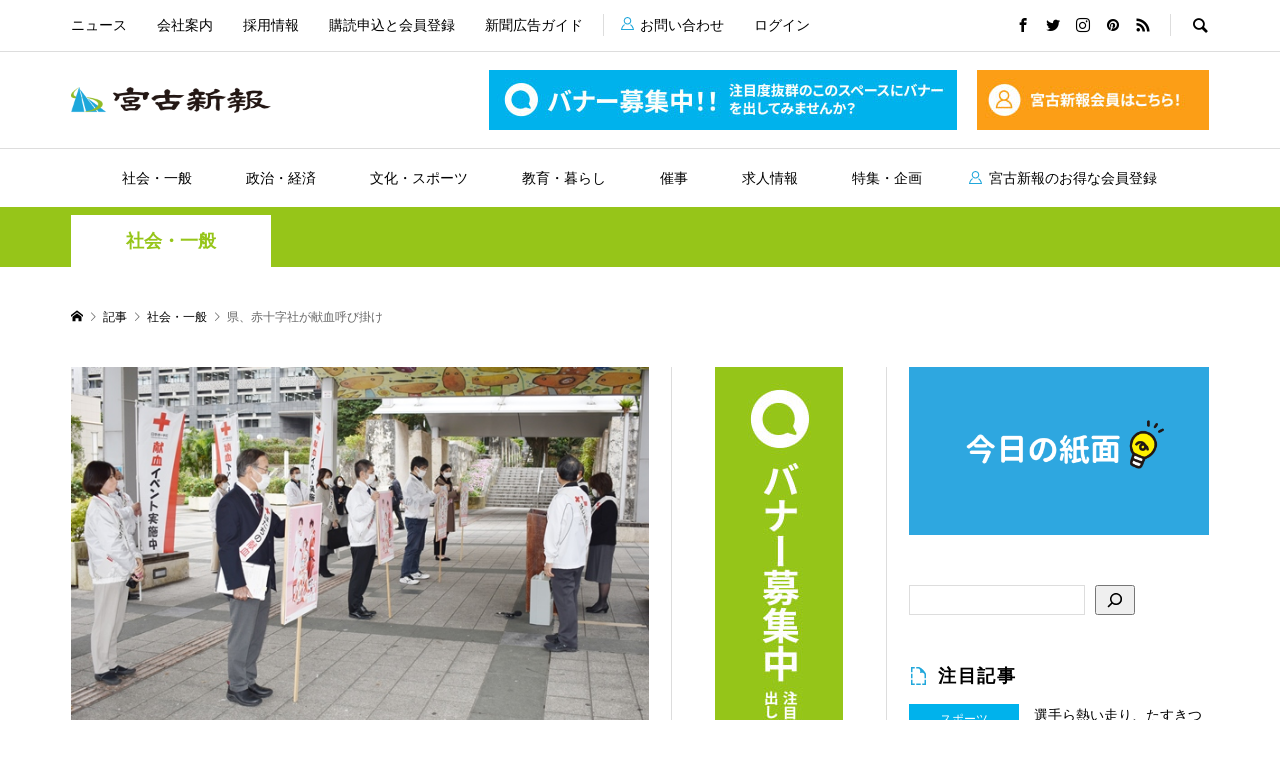

--- FILE ---
content_type: text/html; charset=UTF-8
request_url: https://miyakoshinpo.com/2022/01/14/%E7%9C%8C%E3%80%81%E8%B5%A4%E5%8D%81%E5%AD%97%E7%A4%BE%E3%81%8C%E7%8C%AE%E8%A1%80%E5%91%BC%E3%81%B3%E6%8E%9B%E3%81%91/
body_size: 17917
content:
<!DOCTYPE html>
<html lang="ja">
<head >
<meta charset="UTF-8">
<meta name="description" content="【那覇支局】1日から2月28日まで全国で実施されている「2022年はたちの献血」の街頭キャンペーン（主催・厚生労働省・県・日本赤十字社沖縄県支部）が12日、那覇市の県民広場で開催された。">
<meta name="viewport" content="width=device-width">
<title>県、赤十字社が献血呼び掛け &#8211; 宮古新報</title>
<meta name='robots' content='max-image-preview:large' />
<link rel="alternate" title="oEmbed (JSON)" type="application/json+oembed" href="https://miyakoshinpo.com/wp-json/oembed/1.0/embed?url=https%3A%2F%2Fmiyakoshinpo.com%2F2022%2F01%2F14%2F%25e7%259c%258c%25e3%2580%2581%25e8%25b5%25a4%25e5%258d%2581%25e5%25ad%2597%25e7%25a4%25be%25e3%2581%258c%25e7%258c%25ae%25e8%25a1%2580%25e5%2591%25bc%25e3%2581%25b3%25e6%258e%259b%25e3%2581%2591%2F" />
<link rel="alternate" title="oEmbed (XML)" type="text/xml+oembed" href="https://miyakoshinpo.com/wp-json/oembed/1.0/embed?url=https%3A%2F%2Fmiyakoshinpo.com%2F2022%2F01%2F14%2F%25e7%259c%258c%25e3%2580%2581%25e8%25b5%25a4%25e5%258d%2581%25e5%25ad%2597%25e7%25a4%25be%25e3%2581%258c%25e7%258c%25ae%25e8%25a1%2580%25e5%2591%25bc%25e3%2581%25b3%25e6%258e%259b%25e3%2581%2591%2F&#038;format=xml" />
<style id='wp-img-auto-sizes-contain-inline-css' type='text/css'>
img:is([sizes=auto i],[sizes^="auto," i]){contain-intrinsic-size:3000px 1500px}
/*# sourceURL=wp-img-auto-sizes-contain-inline-css */
</style>
<style id='wp-block-library-inline-css' type='text/css'>
:root{--wp-block-synced-color:#7a00df;--wp-block-synced-color--rgb:122,0,223;--wp-bound-block-color:var(--wp-block-synced-color);--wp-editor-canvas-background:#ddd;--wp-admin-theme-color:#007cba;--wp-admin-theme-color--rgb:0,124,186;--wp-admin-theme-color-darker-10:#006ba1;--wp-admin-theme-color-darker-10--rgb:0,107,160.5;--wp-admin-theme-color-darker-20:#005a87;--wp-admin-theme-color-darker-20--rgb:0,90,135;--wp-admin-border-width-focus:2px}@media (min-resolution:192dpi){:root{--wp-admin-border-width-focus:1.5px}}.wp-element-button{cursor:pointer}:root .has-very-light-gray-background-color{background-color:#eee}:root .has-very-dark-gray-background-color{background-color:#313131}:root .has-very-light-gray-color{color:#eee}:root .has-very-dark-gray-color{color:#313131}:root .has-vivid-green-cyan-to-vivid-cyan-blue-gradient-background{background:linear-gradient(135deg,#00d084,#0693e3)}:root .has-purple-crush-gradient-background{background:linear-gradient(135deg,#34e2e4,#4721fb 50%,#ab1dfe)}:root .has-hazy-dawn-gradient-background{background:linear-gradient(135deg,#faaca8,#dad0ec)}:root .has-subdued-olive-gradient-background{background:linear-gradient(135deg,#fafae1,#67a671)}:root .has-atomic-cream-gradient-background{background:linear-gradient(135deg,#fdd79a,#004a59)}:root .has-nightshade-gradient-background{background:linear-gradient(135deg,#330968,#31cdcf)}:root .has-midnight-gradient-background{background:linear-gradient(135deg,#020381,#2874fc)}:root{--wp--preset--font-size--normal:16px;--wp--preset--font-size--huge:42px}.has-regular-font-size{font-size:1em}.has-larger-font-size{font-size:2.625em}.has-normal-font-size{font-size:var(--wp--preset--font-size--normal)}.has-huge-font-size{font-size:var(--wp--preset--font-size--huge)}.has-text-align-center{text-align:center}.has-text-align-left{text-align:left}.has-text-align-right{text-align:right}.has-fit-text{white-space:nowrap!important}#end-resizable-editor-section{display:none}.aligncenter{clear:both}.items-justified-left{justify-content:flex-start}.items-justified-center{justify-content:center}.items-justified-right{justify-content:flex-end}.items-justified-space-between{justify-content:space-between}.screen-reader-text{border:0;clip-path:inset(50%);height:1px;margin:-1px;overflow:hidden;padding:0;position:absolute;width:1px;word-wrap:normal!important}.screen-reader-text:focus{background-color:#ddd;clip-path:none;color:#444;display:block;font-size:1em;height:auto;left:5px;line-height:normal;padding:15px 23px 14px;text-decoration:none;top:5px;width:auto;z-index:100000}html :where(.has-border-color){border-style:solid}html :where([style*=border-top-color]){border-top-style:solid}html :where([style*=border-right-color]){border-right-style:solid}html :where([style*=border-bottom-color]){border-bottom-style:solid}html :where([style*=border-left-color]){border-left-style:solid}html :where([style*=border-width]){border-style:solid}html :where([style*=border-top-width]){border-top-style:solid}html :where([style*=border-right-width]){border-right-style:solid}html :where([style*=border-bottom-width]){border-bottom-style:solid}html :where([style*=border-left-width]){border-left-style:solid}html :where(img[class*=wp-image-]){height:auto;max-width:100%}:where(figure){margin:0 0 1em}html :where(.is-position-sticky){--wp-admin--admin-bar--position-offset:var(--wp-admin--admin-bar--height,0px)}@media screen and (max-width:600px){html :where(.is-position-sticky){--wp-admin--admin-bar--position-offset:0px}}

/*# sourceURL=wp-block-library-inline-css */
</style><style id='wp-block-search-inline-css' type='text/css'>
.wp-block-search__button{margin-left:10px;word-break:normal}.wp-block-search__button.has-icon{line-height:0}.wp-block-search__button svg{height:1.25em;min-height:24px;min-width:24px;width:1.25em;fill:currentColor;vertical-align:text-bottom}:where(.wp-block-search__button){border:1px solid #ccc;padding:6px 10px}.wp-block-search__inside-wrapper{display:flex;flex:auto;flex-wrap:nowrap;max-width:100%}.wp-block-search__label{width:100%}.wp-block-search.wp-block-search__button-only .wp-block-search__button{box-sizing:border-box;display:flex;flex-shrink:0;justify-content:center;margin-left:0;max-width:100%}.wp-block-search.wp-block-search__button-only .wp-block-search__inside-wrapper{min-width:0!important;transition-property:width}.wp-block-search.wp-block-search__button-only .wp-block-search__input{flex-basis:100%;transition-duration:.3s}.wp-block-search.wp-block-search__button-only.wp-block-search__searchfield-hidden,.wp-block-search.wp-block-search__button-only.wp-block-search__searchfield-hidden .wp-block-search__inside-wrapper{overflow:hidden}.wp-block-search.wp-block-search__button-only.wp-block-search__searchfield-hidden .wp-block-search__input{border-left-width:0!important;border-right-width:0!important;flex-basis:0;flex-grow:0;margin:0;min-width:0!important;padding-left:0!important;padding-right:0!important;width:0!important}:where(.wp-block-search__input){appearance:none;border:1px solid #949494;flex-grow:1;font-family:inherit;font-size:inherit;font-style:inherit;font-weight:inherit;letter-spacing:inherit;line-height:inherit;margin-left:0;margin-right:0;min-width:3rem;padding:8px;text-decoration:unset!important;text-transform:inherit}:where(.wp-block-search__button-inside .wp-block-search__inside-wrapper){background-color:#fff;border:1px solid #949494;box-sizing:border-box;padding:4px}:where(.wp-block-search__button-inside .wp-block-search__inside-wrapper) .wp-block-search__input{border:none;border-radius:0;padding:0 4px}:where(.wp-block-search__button-inside .wp-block-search__inside-wrapper) .wp-block-search__input:focus{outline:none}:where(.wp-block-search__button-inside .wp-block-search__inside-wrapper) :where(.wp-block-search__button){padding:4px 8px}.wp-block-search.aligncenter .wp-block-search__inside-wrapper{margin:auto}.wp-block[data-align=right] .wp-block-search.wp-block-search__button-only .wp-block-search__inside-wrapper{float:right}
/*# sourceURL=https://miyakoshinpo.com/wp/wp-includes/blocks/search/style.min.css */
</style>
<style id='wp-block-columns-inline-css' type='text/css'>
.wp-block-columns{box-sizing:border-box;display:flex;flex-wrap:wrap!important}@media (min-width:782px){.wp-block-columns{flex-wrap:nowrap!important}}.wp-block-columns{align-items:normal!important}.wp-block-columns.are-vertically-aligned-top{align-items:flex-start}.wp-block-columns.are-vertically-aligned-center{align-items:center}.wp-block-columns.are-vertically-aligned-bottom{align-items:flex-end}@media (max-width:781px){.wp-block-columns:not(.is-not-stacked-on-mobile)>.wp-block-column{flex-basis:100%!important}}@media (min-width:782px){.wp-block-columns:not(.is-not-stacked-on-mobile)>.wp-block-column{flex-basis:0;flex-grow:1}.wp-block-columns:not(.is-not-stacked-on-mobile)>.wp-block-column[style*=flex-basis]{flex-grow:0}}.wp-block-columns.is-not-stacked-on-mobile{flex-wrap:nowrap!important}.wp-block-columns.is-not-stacked-on-mobile>.wp-block-column{flex-basis:0;flex-grow:1}.wp-block-columns.is-not-stacked-on-mobile>.wp-block-column[style*=flex-basis]{flex-grow:0}:where(.wp-block-columns){margin-bottom:1.75em}:where(.wp-block-columns.has-background){padding:1.25em 2.375em}.wp-block-column{flex-grow:1;min-width:0;overflow-wrap:break-word;word-break:break-word}.wp-block-column.is-vertically-aligned-top{align-self:flex-start}.wp-block-column.is-vertically-aligned-center{align-self:center}.wp-block-column.is-vertically-aligned-bottom{align-self:flex-end}.wp-block-column.is-vertically-aligned-stretch{align-self:stretch}.wp-block-column.is-vertically-aligned-bottom,.wp-block-column.is-vertically-aligned-center,.wp-block-column.is-vertically-aligned-top{width:100%}
/*# sourceURL=https://miyakoshinpo.com/wp/wp-includes/blocks/columns/style.min.css */
</style>
<style id='wp-block-paragraph-inline-css' type='text/css'>
.is-small-text{font-size:.875em}.is-regular-text{font-size:1em}.is-large-text{font-size:2.25em}.is-larger-text{font-size:3em}.has-drop-cap:not(:focus):first-letter{float:left;font-size:8.4em;font-style:normal;font-weight:100;line-height:.68;margin:.05em .1em 0 0;text-transform:uppercase}body.rtl .has-drop-cap:not(:focus):first-letter{float:none;margin-left:.1em}p.has-drop-cap.has-background{overflow:hidden}:root :where(p.has-background){padding:1.25em 2.375em}:where(p.has-text-color:not(.has-link-color)) a{color:inherit}p.has-text-align-left[style*="writing-mode:vertical-lr"],p.has-text-align-right[style*="writing-mode:vertical-rl"]{rotate:180deg}
/*# sourceURL=https://miyakoshinpo.com/wp/wp-includes/blocks/paragraph/style.min.css */
</style>
<style id='global-styles-inline-css' type='text/css'>
:root{--wp--preset--aspect-ratio--square: 1;--wp--preset--aspect-ratio--4-3: 4/3;--wp--preset--aspect-ratio--3-4: 3/4;--wp--preset--aspect-ratio--3-2: 3/2;--wp--preset--aspect-ratio--2-3: 2/3;--wp--preset--aspect-ratio--16-9: 16/9;--wp--preset--aspect-ratio--9-16: 9/16;--wp--preset--color--black: #000000;--wp--preset--color--cyan-bluish-gray: #abb8c3;--wp--preset--color--white: #ffffff;--wp--preset--color--pale-pink: #f78da7;--wp--preset--color--vivid-red: #cf2e2e;--wp--preset--color--luminous-vivid-orange: #ff6900;--wp--preset--color--luminous-vivid-amber: #fcb900;--wp--preset--color--light-green-cyan: #7bdcb5;--wp--preset--color--vivid-green-cyan: #00d084;--wp--preset--color--pale-cyan-blue: #8ed1fc;--wp--preset--color--vivid-cyan-blue: #0693e3;--wp--preset--color--vivid-purple: #9b51e0;--wp--preset--gradient--vivid-cyan-blue-to-vivid-purple: linear-gradient(135deg,rgb(6,147,227) 0%,rgb(155,81,224) 100%);--wp--preset--gradient--light-green-cyan-to-vivid-green-cyan: linear-gradient(135deg,rgb(122,220,180) 0%,rgb(0,208,130) 100%);--wp--preset--gradient--luminous-vivid-amber-to-luminous-vivid-orange: linear-gradient(135deg,rgb(252,185,0) 0%,rgb(255,105,0) 100%);--wp--preset--gradient--luminous-vivid-orange-to-vivid-red: linear-gradient(135deg,rgb(255,105,0) 0%,rgb(207,46,46) 100%);--wp--preset--gradient--very-light-gray-to-cyan-bluish-gray: linear-gradient(135deg,rgb(238,238,238) 0%,rgb(169,184,195) 100%);--wp--preset--gradient--cool-to-warm-spectrum: linear-gradient(135deg,rgb(74,234,220) 0%,rgb(151,120,209) 20%,rgb(207,42,186) 40%,rgb(238,44,130) 60%,rgb(251,105,98) 80%,rgb(254,248,76) 100%);--wp--preset--gradient--blush-light-purple: linear-gradient(135deg,rgb(255,206,236) 0%,rgb(152,150,240) 100%);--wp--preset--gradient--blush-bordeaux: linear-gradient(135deg,rgb(254,205,165) 0%,rgb(254,45,45) 50%,rgb(107,0,62) 100%);--wp--preset--gradient--luminous-dusk: linear-gradient(135deg,rgb(255,203,112) 0%,rgb(199,81,192) 50%,rgb(65,88,208) 100%);--wp--preset--gradient--pale-ocean: linear-gradient(135deg,rgb(255,245,203) 0%,rgb(182,227,212) 50%,rgb(51,167,181) 100%);--wp--preset--gradient--electric-grass: linear-gradient(135deg,rgb(202,248,128) 0%,rgb(113,206,126) 100%);--wp--preset--gradient--midnight: linear-gradient(135deg,rgb(2,3,129) 0%,rgb(40,116,252) 100%);--wp--preset--font-size--small: 13px;--wp--preset--font-size--medium: 20px;--wp--preset--font-size--large: 36px;--wp--preset--font-size--x-large: 42px;--wp--preset--spacing--20: 0.44rem;--wp--preset--spacing--30: 0.67rem;--wp--preset--spacing--40: 1rem;--wp--preset--spacing--50: 1.5rem;--wp--preset--spacing--60: 2.25rem;--wp--preset--spacing--70: 3.38rem;--wp--preset--spacing--80: 5.06rem;--wp--preset--shadow--natural: 6px 6px 9px rgba(0, 0, 0, 0.2);--wp--preset--shadow--deep: 12px 12px 50px rgba(0, 0, 0, 0.4);--wp--preset--shadow--sharp: 6px 6px 0px rgba(0, 0, 0, 0.2);--wp--preset--shadow--outlined: 6px 6px 0px -3px rgb(255, 255, 255), 6px 6px rgb(0, 0, 0);--wp--preset--shadow--crisp: 6px 6px 0px rgb(0, 0, 0);}:where(.is-layout-flex){gap: 0.5em;}:where(.is-layout-grid){gap: 0.5em;}body .is-layout-flex{display: flex;}.is-layout-flex{flex-wrap: wrap;align-items: center;}.is-layout-flex > :is(*, div){margin: 0;}body .is-layout-grid{display: grid;}.is-layout-grid > :is(*, div){margin: 0;}:where(.wp-block-columns.is-layout-flex){gap: 2em;}:where(.wp-block-columns.is-layout-grid){gap: 2em;}:where(.wp-block-post-template.is-layout-flex){gap: 1.25em;}:where(.wp-block-post-template.is-layout-grid){gap: 1.25em;}.has-black-color{color: var(--wp--preset--color--black) !important;}.has-cyan-bluish-gray-color{color: var(--wp--preset--color--cyan-bluish-gray) !important;}.has-white-color{color: var(--wp--preset--color--white) !important;}.has-pale-pink-color{color: var(--wp--preset--color--pale-pink) !important;}.has-vivid-red-color{color: var(--wp--preset--color--vivid-red) !important;}.has-luminous-vivid-orange-color{color: var(--wp--preset--color--luminous-vivid-orange) !important;}.has-luminous-vivid-amber-color{color: var(--wp--preset--color--luminous-vivid-amber) !important;}.has-light-green-cyan-color{color: var(--wp--preset--color--light-green-cyan) !important;}.has-vivid-green-cyan-color{color: var(--wp--preset--color--vivid-green-cyan) !important;}.has-pale-cyan-blue-color{color: var(--wp--preset--color--pale-cyan-blue) !important;}.has-vivid-cyan-blue-color{color: var(--wp--preset--color--vivid-cyan-blue) !important;}.has-vivid-purple-color{color: var(--wp--preset--color--vivid-purple) !important;}.has-black-background-color{background-color: var(--wp--preset--color--black) !important;}.has-cyan-bluish-gray-background-color{background-color: var(--wp--preset--color--cyan-bluish-gray) !important;}.has-white-background-color{background-color: var(--wp--preset--color--white) !important;}.has-pale-pink-background-color{background-color: var(--wp--preset--color--pale-pink) !important;}.has-vivid-red-background-color{background-color: var(--wp--preset--color--vivid-red) !important;}.has-luminous-vivid-orange-background-color{background-color: var(--wp--preset--color--luminous-vivid-orange) !important;}.has-luminous-vivid-amber-background-color{background-color: var(--wp--preset--color--luminous-vivid-amber) !important;}.has-light-green-cyan-background-color{background-color: var(--wp--preset--color--light-green-cyan) !important;}.has-vivid-green-cyan-background-color{background-color: var(--wp--preset--color--vivid-green-cyan) !important;}.has-pale-cyan-blue-background-color{background-color: var(--wp--preset--color--pale-cyan-blue) !important;}.has-vivid-cyan-blue-background-color{background-color: var(--wp--preset--color--vivid-cyan-blue) !important;}.has-vivid-purple-background-color{background-color: var(--wp--preset--color--vivid-purple) !important;}.has-black-border-color{border-color: var(--wp--preset--color--black) !important;}.has-cyan-bluish-gray-border-color{border-color: var(--wp--preset--color--cyan-bluish-gray) !important;}.has-white-border-color{border-color: var(--wp--preset--color--white) !important;}.has-pale-pink-border-color{border-color: var(--wp--preset--color--pale-pink) !important;}.has-vivid-red-border-color{border-color: var(--wp--preset--color--vivid-red) !important;}.has-luminous-vivid-orange-border-color{border-color: var(--wp--preset--color--luminous-vivid-orange) !important;}.has-luminous-vivid-amber-border-color{border-color: var(--wp--preset--color--luminous-vivid-amber) !important;}.has-light-green-cyan-border-color{border-color: var(--wp--preset--color--light-green-cyan) !important;}.has-vivid-green-cyan-border-color{border-color: var(--wp--preset--color--vivid-green-cyan) !important;}.has-pale-cyan-blue-border-color{border-color: var(--wp--preset--color--pale-cyan-blue) !important;}.has-vivid-cyan-blue-border-color{border-color: var(--wp--preset--color--vivid-cyan-blue) !important;}.has-vivid-purple-border-color{border-color: var(--wp--preset--color--vivid-purple) !important;}.has-vivid-cyan-blue-to-vivid-purple-gradient-background{background: var(--wp--preset--gradient--vivid-cyan-blue-to-vivid-purple) !important;}.has-light-green-cyan-to-vivid-green-cyan-gradient-background{background: var(--wp--preset--gradient--light-green-cyan-to-vivid-green-cyan) !important;}.has-luminous-vivid-amber-to-luminous-vivid-orange-gradient-background{background: var(--wp--preset--gradient--luminous-vivid-amber-to-luminous-vivid-orange) !important;}.has-luminous-vivid-orange-to-vivid-red-gradient-background{background: var(--wp--preset--gradient--luminous-vivid-orange-to-vivid-red) !important;}.has-very-light-gray-to-cyan-bluish-gray-gradient-background{background: var(--wp--preset--gradient--very-light-gray-to-cyan-bluish-gray) !important;}.has-cool-to-warm-spectrum-gradient-background{background: var(--wp--preset--gradient--cool-to-warm-spectrum) !important;}.has-blush-light-purple-gradient-background{background: var(--wp--preset--gradient--blush-light-purple) !important;}.has-blush-bordeaux-gradient-background{background: var(--wp--preset--gradient--blush-bordeaux) !important;}.has-luminous-dusk-gradient-background{background: var(--wp--preset--gradient--luminous-dusk) !important;}.has-pale-ocean-gradient-background{background: var(--wp--preset--gradient--pale-ocean) !important;}.has-electric-grass-gradient-background{background: var(--wp--preset--gradient--electric-grass) !important;}.has-midnight-gradient-background{background: var(--wp--preset--gradient--midnight) !important;}.has-small-font-size{font-size: var(--wp--preset--font-size--small) !important;}.has-medium-font-size{font-size: var(--wp--preset--font-size--medium) !important;}.has-large-font-size{font-size: var(--wp--preset--font-size--large) !important;}.has-x-large-font-size{font-size: var(--wp--preset--font-size--x-large) !important;}
:where(.wp-block-columns.is-layout-flex){gap: 2em;}:where(.wp-block-columns.is-layout-grid){gap: 2em;}
/*# sourceURL=global-styles-inline-css */
</style>
<style id='core-block-supports-inline-css' type='text/css'>
.wp-container-core-columns-is-layout-9d6595d7{flex-wrap:nowrap;}
/*# sourceURL=core-block-supports-inline-css */
</style>

<style id='classic-theme-styles-inline-css' type='text/css'>
/*! This file is auto-generated */
.wp-block-button__link{color:#fff;background-color:#32373c;border-radius:9999px;box-shadow:none;text-decoration:none;padding:calc(.667em + 2px) calc(1.333em + 2px);font-size:1.125em}.wp-block-file__button{background:#32373c;color:#fff;text-decoration:none}
/*# sourceURL=/wp-includes/css/classic-themes.min.css */
</style>
<link rel='stylesheet' id='contact-form-7-css' href='https://miyakoshinpo.com/wp/wp-content/plugins/contact-form-7/includes/css/styles.css?ver=5.5.6' type='text/css' media='all' />
<link rel='stylesheet' id='swpm.common-css' href='https://miyakoshinpo.com/wp/wp-content/plugins/simple-membership/css/swpm.common.css?ver=4.1.0' type='text/css' media='all' />
<link rel='stylesheet' id='swpm-form-builder-css-css' href='https://miyakoshinpo.com/wp/wp-content/plugins/swpm-form-builder/css/swpm-form-builder-light.css?ver=5.0.1' type='text/css' media='all' />
<link rel='stylesheet' id='swpm-jqueryui-css-css' href='https://miyakoshinpo.com/wp/wp-content/plugins/swpm-form-builder/css/smoothness/jquery-ui-1.10.3.min.css?ver=5.0.1' type='text/css' media='all' />
<link rel='stylesheet' id='rumble-style-css' href='https://miyakoshinpo.com/wp/wp-content/themes/rumble_tcd058-child/style.css?ver=1.4.2' type='text/css' media='all' />
<link rel='stylesheet' id='rumble-responsive-css' href='https://miyakoshinpo.com/wp/wp-content/themes/rumble_tcd058/responsive.css?ver=1.4.2' type='text/css' media='all' />
<script type="text/javascript" src="https://miyakoshinpo.com/wp/wp-includes/js/jquery/jquery.min.js?ver=3.7.1" id="jquery-core-js"></script>
<script type="text/javascript" src="https://miyakoshinpo.com/wp/wp-includes/js/jquery/jquery-migrate.min.js?ver=3.4.1" id="jquery-migrate-js"></script>
<link rel="https://api.w.org/" href="https://miyakoshinpo.com/wp-json/" /><link rel="alternate" title="JSON" type="application/json" href="https://miyakoshinpo.com/wp-json/wp/v2/posts/2972" /><link rel="EditURI" type="application/rsd+xml" title="RSD" href="https://miyakoshinpo.com/wp/xmlrpc.php?rsd" />
<meta name="generator" content="WordPress 6.9" />
<link rel="canonical" href="https://miyakoshinpo.com/2022/01/14/%e7%9c%8c%e3%80%81%e8%b5%a4%e5%8d%81%e5%ad%97%e7%a4%be%e3%81%8c%e7%8c%ae%e8%a1%80%e5%91%bc%e3%81%b3%e6%8e%9b%e3%81%91/" />
<link rel='shortlink' href='https://miyakoshinpo.com/?p=2972' />
<!-- <meta name="swpm" version="5.0.1" /> -->
<link rel="shortcut icon" href="https://miyakoshinpo.com/wp/wp-content/uploads/2022/03/android-chrome-512x512-1.png">
<style>
.p-tabbar__item.is-active, .p-tabbar__item.is-active a, .p-index-carousel .slick-arrow:hover { color: #000000; }
.p-copyright, .p-tabbar, .p-headline, .p-cb__item-archive-link__button, .p-page-links a:hover, .p-page-links > span, .p-pager__item a:hover, .p-pager__item .current, .p-entry__next-page__link:hover, .p-widget .searchform::after, .p-widget-search .p-widget-search__submit, .p-widget-list__item-rank, .c-comment__form-submit:hover, c-comment__password-protected, .slick-arrow, .c-pw__btn--register, .c-pw__btn { background-color: #000000; }
.p-page-links a:hover, .p-page-links > span, .p-pager__item a:hover, .p-pager__item .current, .p-author-archive .p-headline, .p-cb__item-header { border-color: #000000; }
.c-comment__tab-item.is-active a, .c-comment__tab-item a:hover, .c-comment__tab-item.is-active p { background-color: rgba(0, 0, 0, 0.7); }
.c-comment__tab-item.is-active a:after, .c-comment__tab-item.is-active p:after { border-top-color: rgba(0, 0, 0, 0.7); }
.p-author__box, .p-entry-news__header, .p-page-links a, .p-pager__item a, .p-pager__item span { background-color: #f7f7f7; }
.p-entry__body a { color: #000000; }
.p-megamenu__bg, .p-global-nav .sub-menu, .p-megamenu__bg .p-float-native-ad-label__small { background-color: #000000; }
.p-megamenu a, .p-global-nav .sub-menu a { color: #ffffff !important; }
.p-megamenu a:hover, .p-megamenu li.is-active > a, .p-global-nav .sub-menu a:hover, .p-global-nav .sub-menu .current-menu-item > a { background-color: #999999; color: #ffffff !important; }
.p-megamenu > ul, .p-global-nav > li.menu-item-has-children > .sub-menu { border-color: #999999; }
.p-native-ad-label, .p-float-native-ad-label, .p-float-native-ad-label__small, .p-article__native-ad-label { background-color: #999999; color: #ffffff; font-size: 11px; }
.p-header-band__item-desc { font-size: 16px; }
@media only screen and (max-width: 991px) { .p-header-band__item-desc { font-size: 14px; } }
.cat-item-1 > a, .cat-item-1 .toggle-children, .p-global-nav > li.menu-term-id-1:hover > a, .p-global-nav > li.menu-term-id-1.current-menu-item > a { color: #999999; }
.p-megamenu-term-id-1 a:hover, .p-megamenu-term-id-1 .p-megamenu__current a, .p-megamenu-term-id-1 li.is-active > a, .p-global-nav li.menu-term-id-1 > .sub-menu > li > a:hover, .p-global-nav li.menu-term-id-1 > .sub-menu > .current-menu-item > a { background-color: #999999; }
.p-category-item--1 { background-color: #999999 !important; }
.p-megamenu-term-id-1 > ul, .p-global-nav > li.menu-term-id-1 > .sub-menu { border-color: #999999; }
.cat-item-2 > a, .cat-item-2 .toggle-children, .p-global-nav > li.menu-term-id-2:hover > a, .p-global-nav > li.menu-term-id-2.current-menu-item > a { color: #96c519; }
.p-megamenu-term-id-2 a:hover, .p-megamenu-term-id-2 .p-megamenu__current a, .p-megamenu-term-id-2 li.is-active > a, .p-global-nav li.menu-term-id-2 > .sub-menu > li > a:hover, .p-global-nav li.menu-term-id-2 > .sub-menu > .current-menu-item > a { background-color: #96c519; }
.p-category-item--2 { background-color: #96c519 !important; }
.p-megamenu-term-id-2 > ul, .p-global-nav > li.menu-term-id-2 > .sub-menu { border-color: #96c519; }
.cat-item-3 > a, .cat-item-3 .toggle-children, .p-global-nav > li.menu-term-id-3:hover > a, .p-global-nav > li.menu-term-id-3.current-menu-item > a { color: #395fc4; }
.p-megamenu-term-id-3 a:hover, .p-megamenu-term-id-3 .p-megamenu__current a, .p-megamenu-term-id-3 li.is-active > a, .p-global-nav li.menu-term-id-3 > .sub-menu > li > a:hover, .p-global-nav li.menu-term-id-3 > .sub-menu > .current-menu-item > a { background-color: #395fc4; }
.p-category-item--3 { background-color: #395fc4 !important; }
.p-megamenu-term-id-3 > ul, .p-global-nav > li.menu-term-id-3 > .sub-menu { border-color: #395fc4; }
.cat-item-4 > a, .cat-item-4 .toggle-children, .p-global-nav > li.menu-term-id-4:hover > a, .p-global-nav > li.menu-term-id-4.current-menu-item > a { color: #00b2ec; }
.p-megamenu-term-id-4 a:hover, .p-megamenu-term-id-4 .p-megamenu__current a, .p-megamenu-term-id-4 li.is-active > a, .p-global-nav li.menu-term-id-4 > .sub-menu > li > a:hover, .p-global-nav li.menu-term-id-4 > .sub-menu > .current-menu-item > a { background-color: #00b2ec; }
.p-category-item--4 { background-color: #00b2ec !important; }
.p-megamenu-term-id-4 > ul, .p-global-nav > li.menu-term-id-4 > .sub-menu { border-color: #00b2ec; }
.cat-item-5 > a, .cat-item-5 .toggle-children, .p-global-nav > li.menu-term-id-5:hover > a, .p-global-nav > li.menu-term-id-5.current-menu-item > a { color: #2e7419; }
.p-megamenu-term-id-5 a:hover, .p-megamenu-term-id-5 .p-megamenu__current a, .p-megamenu-term-id-5 li.is-active > a, .p-global-nav li.menu-term-id-5 > .sub-menu > li > a:hover, .p-global-nav li.menu-term-id-5 > .sub-menu > .current-menu-item > a { background-color: #2e7419; }
.p-category-item--5 { background-color: #2e7419 !important; }
.p-megamenu-term-id-5 > ul, .p-global-nav > li.menu-term-id-5 > .sub-menu { border-color: #2e7419; }
.cat-item-10 > a, .cat-item-10 .toggle-children, .p-global-nav > li.menu-term-id-10:hover > a, .p-global-nav > li.menu-term-id-10.current-menu-item > a { color: #e62943; }
.p-megamenu-term-id-10 a:hover, .p-megamenu-term-id-10 .p-megamenu__current a, .p-megamenu-term-id-10 li.is-active > a, .p-global-nav li.menu-term-id-10 > .sub-menu > li > a:hover, .p-global-nav li.menu-term-id-10 > .sub-menu > .current-menu-item > a { background-color: #e62943; }
.p-category-item--10 { background-color: #e62943 !important; }
.p-megamenu-term-id-10 > ul, .p-global-nav > li.menu-term-id-10 > .sub-menu { border-color: #e62943; }
.cat-item-11 > a, .cat-item-11 .toggle-children, .p-global-nav > li.menu-term-id-11:hover > a, .p-global-nav > li.menu-term-id-11.current-menu-item > a { color: #ff4824; }
.p-megamenu-term-id-11 a:hover, .p-megamenu-term-id-11 .p-megamenu__current a, .p-megamenu-term-id-11 li.is-active > a, .p-global-nav li.menu-term-id-11 > .sub-menu > li > a:hover, .p-global-nav li.menu-term-id-11 > .sub-menu > .current-menu-item > a { background-color: #ff4824; }
.p-category-item--11 { background-color: #ff4824 !important; }
.p-megamenu-term-id-11 > ul, .p-global-nav > li.menu-term-id-11 > .sub-menu { border-color: #ff4824; }
.cat-item-12 > a, .cat-item-12 .toggle-children, .p-global-nav > li.menu-term-id-12:hover > a, .p-global-nav > li.menu-term-id-12.current-menu-item > a { color: #a33aca; }
.p-megamenu-term-id-12 a:hover, .p-megamenu-term-id-12 .p-megamenu__current a, .p-megamenu-term-id-12 li.is-active > a, .p-global-nav li.menu-term-id-12 > .sub-menu > li > a:hover, .p-global-nav li.menu-term-id-12 > .sub-menu > .current-menu-item > a { background-color: #a33aca; }
.p-category-item--12 { background-color: #a33aca !important; }
.p-megamenu-term-id-12 > ul, .p-global-nav > li.menu-term-id-12 > .sub-menu { border-color: #a33aca; }
.cat-item-13 > a, .cat-item-13 .toggle-children, .p-global-nav > li.menu-term-id-13:hover > a, .p-global-nav > li.menu-term-id-13.current-menu-item > a { color: #395fc4; }
.p-megamenu-term-id-13 a:hover, .p-megamenu-term-id-13 .p-megamenu__current a, .p-megamenu-term-id-13 li.is-active > a, .p-global-nav li.menu-term-id-13 > .sub-menu > li > a:hover, .p-global-nav li.menu-term-id-13 > .sub-menu > .current-menu-item > a { background-color: #395fc4; }
.p-category-item--13 { background-color: #395fc4 !important; }
.p-megamenu-term-id-13 > ul, .p-global-nav > li.menu-term-id-13 > .sub-menu { border-color: #395fc4; }
.cat-item-14 > a, .cat-item-14 .toggle-children, .p-global-nav > li.menu-term-id-14:hover > a, .p-global-nav > li.menu-term-id-14.current-menu-item > a { color: #395fc4; }
.p-megamenu-term-id-14 a:hover, .p-megamenu-term-id-14 .p-megamenu__current a, .p-megamenu-term-id-14 li.is-active > a, .p-global-nav li.menu-term-id-14 > .sub-menu > li > a:hover, .p-global-nav li.menu-term-id-14 > .sub-menu > .current-menu-item > a { background-color: #395fc4; }
.p-category-item--14 { background-color: #395fc4 !important; }
.p-megamenu-term-id-14 > ul, .p-global-nav > li.menu-term-id-14 > .sub-menu { border-color: #395fc4; }
.cat-item-15 > a, .cat-item-15 .toggle-children, .p-global-nav > li.menu-term-id-15:hover > a, .p-global-nav > li.menu-term-id-15.current-menu-item > a { color: #00b2ec; }
.p-megamenu-term-id-15 a:hover, .p-megamenu-term-id-15 .p-megamenu__current a, .p-megamenu-term-id-15 li.is-active > a, .p-global-nav li.menu-term-id-15 > .sub-menu > li > a:hover, .p-global-nav li.menu-term-id-15 > .sub-menu > .current-menu-item > a { background-color: #00b2ec; }
.p-category-item--15 { background-color: #00b2ec !important; }
.p-megamenu-term-id-15 > ul, .p-global-nav > li.menu-term-id-15 > .sub-menu { border-color: #00b2ec; }
.cat-item-16 > a, .cat-item-16 .toggle-children, .p-global-nav > li.menu-term-id-16:hover > a, .p-global-nav > li.menu-term-id-16.current-menu-item > a { color: #00b2ec; }
.p-megamenu-term-id-16 a:hover, .p-megamenu-term-id-16 .p-megamenu__current a, .p-megamenu-term-id-16 li.is-active > a, .p-global-nav li.menu-term-id-16 > .sub-menu > li > a:hover, .p-global-nav li.menu-term-id-16 > .sub-menu > .current-menu-item > a { background-color: #00b2ec; }
.p-category-item--16 { background-color: #00b2ec !important; }
.p-megamenu-term-id-16 > ul, .p-global-nav > li.menu-term-id-16 > .sub-menu { border-color: #00b2ec; }
.cat-item-17 > a, .cat-item-17 .toggle-children, .p-global-nav > li.menu-term-id-17:hover > a, .p-global-nav > li.menu-term-id-17.current-menu-item > a { color: #2e7419; }
.p-megamenu-term-id-17 a:hover, .p-megamenu-term-id-17 .p-megamenu__current a, .p-megamenu-term-id-17 li.is-active > a, .p-global-nav li.menu-term-id-17 > .sub-menu > li > a:hover, .p-global-nav li.menu-term-id-17 > .sub-menu > .current-menu-item > a { background-color: #2e7419; }
.p-category-item--17 { background-color: #2e7419 !important; }
.p-megamenu-term-id-17 > ul, .p-global-nav > li.menu-term-id-17 > .sub-menu { border-color: #2e7419; }
.cat-item-18 > a, .cat-item-18 .toggle-children, .p-global-nav > li.menu-term-id-18:hover > a, .p-global-nav > li.menu-term-id-18.current-menu-item > a { color: #2e7419; }
.p-megamenu-term-id-18 a:hover, .p-megamenu-term-id-18 .p-megamenu__current a, .p-megamenu-term-id-18 li.is-active > a, .p-global-nav li.menu-term-id-18 > .sub-menu > li > a:hover, .p-global-nav li.menu-term-id-18 > .sub-menu > .current-menu-item > a { background-color: #2e7419; }
.p-category-item--18 { background-color: #2e7419 !important; }
.p-megamenu-term-id-18 > ul, .p-global-nav > li.menu-term-id-18 > .sub-menu { border-color: #2e7419; }
.cat-item-19 > a, .cat-item-19 .toggle-children, .p-global-nav > li.menu-term-id-19:hover > a, .p-global-nav > li.menu-term-id-19.current-menu-item > a { color: #e62943; }
.p-megamenu-term-id-19 a:hover, .p-megamenu-term-id-19 .p-megamenu__current a, .p-megamenu-term-id-19 li.is-active > a, .p-global-nav li.menu-term-id-19 > .sub-menu > li > a:hover, .p-global-nav li.menu-term-id-19 > .sub-menu > .current-menu-item > a { background-color: #e62943; }
.p-category-item--19 { background-color: #e62943 !important; }
.p-megamenu-term-id-19 > ul, .p-global-nav > li.menu-term-id-19 > .sub-menu { border-color: #e62943; }
.cat-item-20 > a, .cat-item-20 .toggle-children, .p-global-nav > li.menu-term-id-20:hover > a, .p-global-nav > li.menu-term-id-20.current-menu-item > a { color: #e62943; }
.p-megamenu-term-id-20 a:hover, .p-megamenu-term-id-20 .p-megamenu__current a, .p-megamenu-term-id-20 li.is-active > a, .p-global-nav li.menu-term-id-20 > .sub-menu > li > a:hover, .p-global-nav li.menu-term-id-20 > .sub-menu > .current-menu-item > a { background-color: #e62943; }
.p-category-item--20 { background-color: #e62943 !important; }
.p-megamenu-term-id-20 > ul, .p-global-nav > li.menu-term-id-20 > .sub-menu { border-color: #e62943; }
.cat-item-21 > a, .cat-item-21 .toggle-children, .p-global-nav > li.menu-term-id-21:hover > a, .p-global-nav > li.menu-term-id-21.current-menu-item > a { color: #ff4824; }
.p-megamenu-term-id-21 a:hover, .p-megamenu-term-id-21 .p-megamenu__current a, .p-megamenu-term-id-21 li.is-active > a, .p-global-nav li.menu-term-id-21 > .sub-menu > li > a:hover, .p-global-nav li.menu-term-id-21 > .sub-menu > .current-menu-item > a { background-color: #ff4824; }
.p-category-item--21 { background-color: #ff4824 !important; }
.p-megamenu-term-id-21 > ul, .p-global-nav > li.menu-term-id-21 > .sub-menu { border-color: #ff4824; }
.cat-item-22 > a, .cat-item-22 .toggle-children, .p-global-nav > li.menu-term-id-22:hover > a, .p-global-nav > li.menu-term-id-22.current-menu-item > a { color: #ff4824; }
.p-megamenu-term-id-22 a:hover, .p-megamenu-term-id-22 .p-megamenu__current a, .p-megamenu-term-id-22 li.is-active > a, .p-global-nav li.menu-term-id-22 > .sub-menu > li > a:hover, .p-global-nav li.menu-term-id-22 > .sub-menu > .current-menu-item > a { background-color: #ff4824; }
.p-category-item--22 { background-color: #ff4824 !important; }
.p-megamenu-term-id-22 > ul, .p-global-nav > li.menu-term-id-22 > .sub-menu { border-color: #ff4824; }
.cat-item-23 > a, .cat-item-23 .toggle-children, .p-global-nav > li.menu-term-id-23:hover > a, .p-global-nav > li.menu-term-id-23.current-menu-item > a { color: #a33aca; }
.p-megamenu-term-id-23 a:hover, .p-megamenu-term-id-23 .p-megamenu__current a, .p-megamenu-term-id-23 li.is-active > a, .p-global-nav li.menu-term-id-23 > .sub-menu > li > a:hover, .p-global-nav li.menu-term-id-23 > .sub-menu > .current-menu-item > a { background-color: #a33aca; }
.p-category-item--23 { background-color: #a33aca !important; }
.p-megamenu-term-id-23 > ul, .p-global-nav > li.menu-term-id-23 > .sub-menu { border-color: #a33aca; }
.cat-item-24 > a, .cat-item-24 .toggle-children, .p-global-nav > li.menu-term-id-24:hover > a, .p-global-nav > li.menu-term-id-24.current-menu-item > a { color: #a33aca; }
.p-megamenu-term-id-24 a:hover, .p-megamenu-term-id-24 .p-megamenu__current a, .p-megamenu-term-id-24 li.is-active > a, .p-global-nav li.menu-term-id-24 > .sub-menu > li > a:hover, .p-global-nav li.menu-term-id-24 > .sub-menu > .current-menu-item > a { background-color: #a33aca; }
.p-category-item--24 { background-color: #a33aca !important; }
.p-megamenu-term-id-24 > ul, .p-global-nav > li.menu-term-id-24 > .sub-menu { border-color: #a33aca; }
.cat-item-25 > a, .cat-item-25 .toggle-children, .p-global-nav > li.menu-term-id-25:hover > a, .p-global-nav > li.menu-term-id-25.current-menu-item > a { color: #a33aca; }
.p-megamenu-term-id-25 a:hover, .p-megamenu-term-id-25 .p-megamenu__current a, .p-megamenu-term-id-25 li.is-active > a, .p-global-nav li.menu-term-id-25 > .sub-menu > li > a:hover, .p-global-nav li.menu-term-id-25 > .sub-menu > .current-menu-item > a { background-color: #a33aca; }
.p-category-item--25 { background-color: #a33aca !important; }
.p-megamenu-term-id-25 > ul, .p-global-nav > li.menu-term-id-25 > .sub-menu { border-color: #a33aca; }
.cat-item-26 > a, .cat-item-26 .toggle-children, .p-global-nav > li.menu-term-id-26:hover > a, .p-global-nav > li.menu-term-id-26.current-menu-item > a { color: #a33aca; }
.p-megamenu-term-id-26 a:hover, .p-megamenu-term-id-26 .p-megamenu__current a, .p-megamenu-term-id-26 li.is-active > a, .p-global-nav li.menu-term-id-26 > .sub-menu > li > a:hover, .p-global-nav li.menu-term-id-26 > .sub-menu > .current-menu-item > a { background-color: #a33aca; }
.p-category-item--26 { background-color: #a33aca !important; }
.p-megamenu-term-id-26 > ul, .p-global-nav > li.menu-term-id-26 > .sub-menu { border-color: #a33aca; }
.cat-item-31 > a, .cat-item-31 .toggle-children, .p-global-nav > li.menu-term-id-31:hover > a, .p-global-nav > li.menu-term-id-31.current-menu-item > a { color: #999999; }
.p-megamenu-term-id-31 a:hover, .p-megamenu-term-id-31 .p-megamenu__current a, .p-megamenu-term-id-31 li.is-active > a, .p-global-nav li.menu-term-id-31 > .sub-menu > li > a:hover, .p-global-nav li.menu-term-id-31 > .sub-menu > .current-menu-item > a { background-color: #999999; }
.p-category-item--31 { background-color: #999999 !important; }
.p-megamenu-term-id-31 > ul, .p-global-nav > li.menu-term-id-31 > .sub-menu { border-color: #999999; }
.cat-item-50 > a, .cat-item-50 .toggle-children, .p-global-nav > li.menu-term-id-50:hover > a, .p-global-nav > li.menu-term-id-50.current-menu-item > a { color: #999999; }
.p-megamenu-term-id-50 a:hover, .p-megamenu-term-id-50 .p-megamenu__current a, .p-megamenu-term-id-50 li.is-active > a, .p-global-nav li.menu-term-id-50 > .sub-menu > li > a:hover, .p-global-nav li.menu-term-id-50 > .sub-menu > .current-menu-item > a { background-color: #999999; }
.p-category-item--50 { background-color: #999999 !important; }
.p-megamenu-term-id-50 > ul, .p-global-nav > li.menu-term-id-50 > .sub-menu { border-color: #999999; }
.cat-item-53 > a, .cat-item-53 .toggle-children, .p-global-nav > li.menu-term-id-53:hover > a, .p-global-nav > li.menu-term-id-53.current-menu-item > a { color: #31bf24; }
.p-megamenu-term-id-53 a:hover, .p-megamenu-term-id-53 .p-megamenu__current a, .p-megamenu-term-id-53 li.is-active > a, .p-global-nav li.menu-term-id-53 > .sub-menu > li > a:hover, .p-global-nav li.menu-term-id-53 > .sub-menu > .current-menu-item > a { background-color: #31bf24; }
.p-category-item--53 { background-color: #31bf24 !important; }
.p-megamenu-term-id-53 > ul, .p-global-nav > li.menu-term-id-53 > .sub-menu { border-color: #31bf24; }
.cat-item-54 > a, .cat-item-54 .toggle-children, .p-global-nav > li.menu-term-id-54:hover > a, .p-global-nav > li.menu-term-id-54.current-menu-item > a { color: #fcae3a; }
.p-megamenu-term-id-54 a:hover, .p-megamenu-term-id-54 .p-megamenu__current a, .p-megamenu-term-id-54 li.is-active > a, .p-global-nav li.menu-term-id-54 > .sub-menu > li > a:hover, .p-global-nav li.menu-term-id-54 > .sub-menu > .current-menu-item > a { background-color: #fcae3a; }
.p-category-item--54 { background-color: #fcae3a !important; }
.p-megamenu-term-id-54 > ul, .p-global-nav > li.menu-term-id-54 > .sub-menu { border-color: #fcae3a; }
.cat-item-56 > a, .cat-item-56 .toggle-children, .p-global-nav > li.menu-term-id-56:hover > a, .p-global-nav > li.menu-term-id-56.current-menu-item > a { color: #999999; }
.p-megamenu-term-id-56 a:hover, .p-megamenu-term-id-56 .p-megamenu__current a, .p-megamenu-term-id-56 li.is-active > a, .p-global-nav li.menu-term-id-56 > .sub-menu > li > a:hover, .p-global-nav li.menu-term-id-56 > .sub-menu > .current-menu-item > a { background-color: #999999; }
.p-category-item--56 { background-color: #999999 !important; }
.p-megamenu-term-id-56 > ul, .p-global-nav > li.menu-term-id-56 > .sub-menu { border-color: #999999; }
body { font-family: Verdana, "Hiragino Kaku Gothic ProN", "ヒラギノ角ゴ ProN W3", "メイリオ", Meiryo, sans-serif; }
.p-logo, .p-entry__title, .p-headline, .p-page-header__title, .p-index-slider__item-catch, .p-widget__title, .p-cb__item-headline {
font-family: Segoe UI, "Hiragino Kaku Gothic ProN", "ヒラギノ角ゴ ProN W3", "メイリオ", Meiryo, sans-serif;
}
.c-load--type3 i { background: #000000; }
.p-hover-effect--type1:hover img { -webkit-transform: scale(1.2) rotate(0deg); transform: scale(1.2) rotate(0deg); }
.p-hover-effect--type2 img { margin-left: -8px; }
.p-hover-effect--type2:hover img { margin-left: 8px; }
.p-hover-effect--type2:hover .p-hover-effect__image { background: #000000; }
.p-hover-effect--type2:hover img { opacity: 0.5 }
.p-hover-effect--type3:hover .p-hover-effect__image { background: #000000; }
.p-hover-effect--type3:hover img { opacity: 0.5; }
.p-entry__title { font-size: 24px; }
.p-entry__title, .p-article__title { color: #000000 }
.p-entry__body { font-size: 16px; }
.p-entry__body, .p-author__desc, .p-blog-archive__item-excerpt { color: #666666; }
.p-entry-news__title { font-size: 24px; }
.p-entry-news__title, .p-article-news__title { color: #000000 }
.p-entry-news__body { color: #666666; font-size: 16px; }
body.l-header__fix .is-header-fixed .l-header__bar { background: rgba(255, 255, 255, 0.8); }
.l-header a, .p-global-nav > li > a { color: #000000; }
.p-logo__header--text a { font-size: 32px; }
.p-logo__footer--text a { font-size: 32px; }
@media only screen and (max-width: 991px) {
	.l-header__bar--mobile { background-color: rgba(255, 255, 255, 0.8); }
	.p-logo__header--mobile.p-logo__header--text a { font-size: 24px; }
	.p-global-nav { background-color: rgba(0,0,0, 0.8); }
	.p-global-nav a, .p-global-nav .sub-menu a, .p-global-nav .menu-item-has-children > a > span::before { color: #ffffff !important; }
	.p-logo__footer--mobile.p-logo__footer--text a { font-size: 24px; }
	.p-entry__title { font-size: 18px; }
	.p-entry__body { font-size: 14px; }
	.p-entry-news__title { font-size: 18px; }
	.p-entry-news__body { font-size: 14px; }
}
</style>
<style type="text/css">

</style>
<link rel="stylesheet" href="https://miyakoshinpo.com/wp/wp-content/themes/rumble_tcd058-child/css/common.css">
<!-- Global site tag (gtag.js) - Google Analytics -->
<script async src="https://www.googletagmanager.com/gtag/js?id=UA-233664741-1"></script>
<script>
  window.dataLayer = window.dataLayer || [];
  function gtag(){dataLayer.push(arguments);}
  gtag('js', new Date());

  gtag('config', 'UA-233664741-1');
</script>

</head>
<body class="wp-singular post-template-default single single-post postid-2972 single-format-standard wp-theme-rumble_tcd058 wp-child-theme-rumble_tcd058-child is-responsive l-header__fix l-header__fix--mobile">
<div id="site_loader_overlay">
	<div id="site_loader_animation" class="c-load--type3">
				<i></i><i></i><i></i><i></i>
			</div>
</div>
<div id="site_wrap">
	<header id="js-header" class="l-header">
		<div class="p-header__logo--mobile l-header__bar--mobile">
			<div class="p-logo p-logo__header--mobile p-logo__header--retina">
				<a href="https://miyakoshinpo.com/"><img src="https://miyakoshinpo.com/wp/wp-content/uploads/2022/02/logo.png" alt="宮古新報" width="150"></a>
			</div>
			<a href="#" id="js-menu-button" class="p-menu-button c-menu-button"></a>
		</div>
		<div class="p-header__top u-clearfix">
			<div class="l-inner">
<nav class="menu-%e3%83%98%e3%83%83%e3%83%80%e3%83%bc%e3%83%a1%e3%83%8b%e3%83%a5%e3%83%bc-container"><ul id="menu-%e3%83%98%e3%83%83%e3%83%80%e3%83%bc%e3%83%a1%e3%83%8b%e3%83%a5%e3%83%bc" class="p-header-nav"><li id="menu-item-87" class="menu-item menu-item-type-post_type_archive menu-item-object-news menu-item-87"><a href="https://miyakoshinpo.com/news/">ニュース<span></span></a></li>
<li id="menu-item-88" class="menu-item menu-item-type-custom menu-item-object-custom menu-item-88"><a href="https://miyakoshinpo.com/wp/company/">会社案内<span></span></a></li>
<li id="menu-item-89" class="menu-item menu-item-type-custom menu-item-object-custom menu-item-89"><a href="https://miyakoshinpo.com/wp/recruit/">採用情報<span></span></a></li>
<li id="menu-item-90" class="menu-item menu-item-type-custom menu-item-object-custom menu-item-90"><a href="https://miyakoshinpo.com/subscription3/">購読申込と会員登録<span></span></a></li>
<li id="menu-item-35138" class="menu-item menu-item-type-post_type menu-item-object-page menu-item-35138"><a href="https://miyakoshinpo.com/%e6%96%b0%e8%81%9e%e5%ba%83%e5%91%8a%e3%82%ac%e3%82%a4%e3%83%89/">新聞広告ガイド<span></span></a></li>
<li id="menu-item-91" class="menu-item menu-item-type-custom menu-item-object-custom menu-item-91"><a href="https://miyakoshinpo.com/wp/contact/">お問い合わせ<span></span></a></li>
<li id="menu-item-106" class="menu-item menu-item-type-post_type menu-item-object-page menu-item-106"><a href="https://miyakoshinpo.com/membership-login/">ログイン<span></span></a></li>
</ul></nav>
				<div class="u-right">
					<ul class="p-social-nav"><li class="p-social-nav__item p-social-nav__item--facebook"><a href="#" target="_blank"></a></li><li class="p-social-nav__item p-social-nav__item--twitter"><a href="#" target="_blank"></a></li><li class="p-social-nav__item p-social-nav__item--instagram"><a href="#" target="_blank"></a></li><li class="p-social-nav__item p-social-nav__item--pinterest"><a href="#" target="_blank"></a></li><li class="p-social-nav__item p-social-nav__item--rss"><a href="https://miyakoshinpo.com/feed/" target="_blank"></a></li></ul>
					<div class="p-header-search">
						<form action="https://miyakoshinpo.com/" method="get">
							<input type="text" name="s" value="" class="p-header-search__input" placeholder="SEARCH">
						</form>
						<a href="#" id="js-search-button" class="p-search-button c-search-button"></a>
					</div>
				</div>
			</div>
		</div>
		<div class="p-header__logo has-ad">
			<div class="l-inner">
				<div class="p-logo p-logo__header p-logo__header--retina">
					<a href="https://miyakoshinpo.com/"><img src="https://miyakoshinpo.com/wp/wp-content/uploads/2022/02/logo.png" alt="宮古新報" width="150"></a>
				</div>
				<div class="p-header__ad"><a href="https://miyakoshinpo.com/contact/" target="_blank"><img src="https://miyakoshinpo.com/wp/wp-content/uploads/2022/06/bnr_hd1.jpg" alt=""></a></div>
				<div class="p-header__ad"><a href="https://miyakoshinpo.com/membership-join2/" target="_blank"><img src="https://miyakoshinpo.com/wp/wp-content/uploads/2022/06/bnr_hd2.jpg" alt=""></a></div>
			</div>
		</div>
<nav class="p-header__gnav l-header__bar"><ul id="js-global-nav" class="l-inner p-global-nav u-clearfix">
<li class="p-header-search--mobile"><form action="https://miyakoshinpo.com/" method="get"><input type="text" name="s" value="" class="p-header-search__input" placeholder="SEARCH"><input type="submit" value="&#xe915;" class="p-header-search__submit"></form></li>
<li id="menu-item-114" class="menu-item menu-item-type-taxonomy menu-item-object-category current-post-ancestor current-menu-parent current-post-parent menu-item-114 menu-term-id-2"><a href="https://miyakoshinpo.com/category/all%e8%a8%98%e4%ba%8b%ef%bc%88%e6%b1%82%e4%ba%ba%e4%bb%a5%e5%a4%96%ef%bc%89/society_general/">社会・一般<span></span></a></li>
<li id="menu-item-115" class="menu-item menu-item-type-taxonomy menu-item-object-category menu-item-has-children menu-item-115 menu-term-id-3"><a href="https://miyakoshinpo.com/category/all%e8%a8%98%e4%ba%8b%ef%bc%88%e6%b1%82%e4%ba%ba%e4%bb%a5%e5%a4%96%ef%bc%89/politics_economy/">政治・経済<span></span></a>
<ul class="sub-menu">
	<li id="menu-item-116" class="menu-item menu-item-type-taxonomy menu-item-object-category menu-item-116"><a href="https://miyakoshinpo.com/category/all%e8%a8%98%e4%ba%8b%ef%bc%88%e6%b1%82%e4%ba%ba%e4%bb%a5%e5%a4%96%ef%bc%89/politics_economy/industry_economy/">産業・経済<span></span></a></li>
	<li id="menu-item-117" class="menu-item menu-item-type-taxonomy menu-item-object-category menu-item-117"><a href="https://miyakoshinpo.com/category/all%e8%a8%98%e4%ba%8b%ef%bc%88%e6%b1%82%e4%ba%ba%e4%bb%a5%e5%a4%96%ef%bc%89/politics_economy/politics_administration/">政治・行政<span></span></a></li>
</ul>
</li>
<li id="menu-item-118" class="menu-item menu-item-type-taxonomy menu-item-object-category menu-item-has-children menu-item-118 menu-term-id-4"><a href="https://miyakoshinpo.com/category/all%e8%a8%98%e4%ba%8b%ef%bc%88%e6%b1%82%e4%ba%ba%e4%bb%a5%e5%a4%96%ef%bc%89/culture_sports/">文化・スポーツ<span></span></a>
<ul class="sub-menu">
	<li id="menu-item-123" class="menu-item menu-item-type-taxonomy menu-item-object-category menu-item-123"><a href="https://miyakoshinpo.com/category/all%e8%a8%98%e4%ba%8b%ef%bc%88%e6%b1%82%e4%ba%ba%e4%bb%a5%e5%a4%96%ef%bc%89/culture_sports/entertainment_culture/">芸能・文化<span></span></a></li>
	<li id="menu-item-124" class="menu-item menu-item-type-taxonomy menu-item-object-category menu-item-124"><a href="https://miyakoshinpo.com/category/all%e8%a8%98%e4%ba%8b%ef%bc%88%e6%b1%82%e4%ba%ba%e4%bb%a5%e5%a4%96%ef%bc%89/culture_sports/sports/">スポーツ<span></span></a></li>
</ul>
</li>
<li id="menu-item-120" class="menu-item menu-item-type-taxonomy menu-item-object-category menu-item-has-children menu-item-120 menu-term-id-5"><a href="https://miyakoshinpo.com/category/all%e8%a8%98%e4%ba%8b%ef%bc%88%e6%b1%82%e4%ba%ba%e4%bb%a5%e5%a4%96%ef%bc%89/education_living/">教育・暮らし<span></span></a>
<ul class="sub-menu">
	<li id="menu-item-121" class="menu-item menu-item-type-taxonomy menu-item-object-category menu-item-121"><a href="https://miyakoshinpo.com/category/all%e8%a8%98%e4%ba%8b%ef%bc%88%e6%b1%82%e4%ba%ba%e4%bb%a5%e5%a4%96%ef%bc%89/education_living/education/">教育<span></span></a></li>
	<li id="menu-item-122" class="menu-item menu-item-type-taxonomy menu-item-object-category menu-item-122"><a href="https://miyakoshinpo.com/category/all%e8%a8%98%e4%ba%8b%ef%bc%88%e6%b1%82%e4%ba%ba%e4%bb%a5%e5%a4%96%ef%bc%89/education_living/health_living/">健康・暮らし<span></span></a></li>
</ul>
</li>
<li id="menu-item-125" class="menu-item menu-item-type-taxonomy menu-item-object-category menu-item-has-children menu-item-125 menu-term-id-10"><a href="https://miyakoshinpo.com/category/all%e8%a8%98%e4%ba%8b%ef%bc%88%e6%b1%82%e4%ba%ba%e4%bb%a5%e5%a4%96%ef%bc%89/event/">催事<span></span></a>
<ul class="sub-menu">
	<li id="menu-item-126" class="menu-item menu-item-type-taxonomy menu-item-object-category menu-item-126"><a href="https://miyakoshinpo.com/category/all%e8%a8%98%e4%ba%8b%ef%bc%88%e6%b1%82%e4%ba%ba%e4%bb%a5%e5%a4%96%ef%bc%89/event/event_1/">行事<span></span></a></li>
	<li id="menu-item-127" class="menu-item menu-item-type-taxonomy menu-item-object-category menu-item-127"><a href="https://miyakoshinpo.com/category/all%e8%a8%98%e4%ba%8b%ef%bc%88%e6%b1%82%e4%ba%ba%e4%bb%a5%e5%a4%96%ef%bc%89/event/event_2/">イベント<span></span></a></li>
</ul>
</li>
<li id="menu-item-128" class="menu-item menu-item-type-taxonomy menu-item-object-category menu-item-has-children menu-item-128 menu-term-id-11"><a href="https://miyakoshinpo.com/category/job_info/">求人情報<span></span></a>
<ul class="sub-menu">
	<li id="menu-item-129" class="menu-item menu-item-type-taxonomy menu-item-object-category menu-item-129"><a href="https://miyakoshinpo.com/category/job_info/izakaya/">居酒屋<span></span></a></li>
	<li id="menu-item-130" class="menu-item menu-item-type-taxonomy menu-item-object-category menu-item-130"><a href="https://miyakoshinpo.com/category/job_info/cafe/">カフェ<span></span></a></li>
</ul>
</li>
<li id="menu-item-131" class="menu-item menu-item-type-taxonomy menu-item-object-category menu-item-has-children menu-item-131 menu-term-id-12"><a href="https://miyakoshinpo.com/category/all%e8%a8%98%e4%ba%8b%ef%bc%88%e6%b1%82%e4%ba%ba%e4%bb%a5%e5%a4%96%ef%bc%89/paid_content/">特集・企画<span></span></a>
<ul class="sub-menu">
	<li id="menu-item-132" class="menu-item menu-item-type-taxonomy menu-item-object-category menu-item-132"><a href="https://miyakoshinpo.com/category/all%e8%a8%98%e4%ba%8b%ef%bc%88%e6%b1%82%e4%ba%ba%e4%bb%a5%e5%a4%96%ef%bc%89/paid_content/electronic_version/">電子版宮古新報<span></span></a></li>
	<li id="menu-item-133" class="menu-item menu-item-type-taxonomy menu-item-object-category menu-item-133"><a href="https://miyakoshinpo.com/category/all%e8%a8%98%e4%ba%8b%ef%bc%88%e6%b1%82%e4%ba%ba%e4%bb%a5%e5%a4%96%ef%bc%89/paid_content/feature/">特集記事・写真<span></span></a></li>
	<li id="menu-item-134" class="menu-item menu-item-type-taxonomy menu-item-object-category menu-item-134"><a href="https://miyakoshinpo.com/category/all%e8%a8%98%e4%ba%8b%ef%bc%88%e6%b1%82%e4%ba%ba%e4%bb%a5%e5%a4%96%ef%bc%89/paid_content/serialization_planning/">連載・企画<span></span></a></li>
	<li id="menu-item-20996" class="menu-item menu-item-type-taxonomy menu-item-object-category menu-item-20996"><a href="https://miyakoshinpo.com/category/all%e8%a8%98%e4%ba%8b%ef%bc%88%e6%b1%82%e4%ba%ba%e4%bb%a5%e5%a4%96%ef%bc%89/paid_content/newyearsedition/">新年号<span></span></a></li>
	<li id="menu-item-135" class="menu-item menu-item-type-taxonomy menu-item-object-category menu-item-135"><a href="https://miyakoshinpo.com/category/all%e8%a8%98%e4%ba%8b%ef%bc%88%e6%b1%82%e4%ba%ba%e4%bb%a5%e5%a4%96%ef%bc%89/paid_content/obituary/">謹告<span></span></a></li>
</ul>
</li>
<li id="menu-item-1684" class="menu-item menu-item-type-post_type menu-item-object-page menu-item-1684"><a href="https://miyakoshinpo.com/membership-join2/">宮古新報のお得な会員登録<span></span></a></li>
</ul></nav>
	</header>
<main class="l-main">
	<div class="p-header-band" style="background-color: #96c519">
		<ul class="p-header-band__inner l-inner u-clearfix">
			<li class="p-header-band__item is-active"><a href="https://miyakoshinpo.com/category/all%e8%a8%98%e4%ba%8b%ef%bc%88%e6%b1%82%e4%ba%ba%e4%bb%a5%e5%a4%96%ef%bc%89/society_general/" style="color: #96c519">社会・一般</a></li>

		</ul>
	</div>
	<div class="p-breadcrumb c-breadcrumb">
		<ul class="p-breadcrumb__inner c-breadcrumb__inner l-inner" itemscope itemtype="http://schema.org/BreadcrumbList">
			<li class="p-breadcrumb__item c-breadcrumb__item p-breadcrumb__item--home c-breadcrumb__item--home" itemprop="itemListElement" itemscope itemtype="http://schema.org/ListItem">
				<a href="https://miyakoshinpo.com/" itemscope itemtype="http://schema.org/Thing" itemprop="item"><span itemprop="name">HOME</span></a>
				<meta itemprop="position" content="1" />
			</li>

			<li class="p-breadcrumb__item c-breadcrumb__item" itemprop="itemListElement" itemscope itemtype="http://schema.org/ListItem">
				<a href="https://miyakoshinpo.com" itemscope itemtype="http://schema.org/Thing" itemprop="item">
					<span itemprop="name">記事</span>
				</a>
				<meta itemprop="position" content="2" />
			</li>
			<li class="p-breadcrumb__item c-breadcrumb__item" itemprop="itemListElement" itemscope itemtype="http://schema.org/ListItem">
				<a href="https://miyakoshinpo.com/category/all%e8%a8%98%e4%ba%8b%ef%bc%88%e6%b1%82%e4%ba%ba%e4%bb%a5%e5%a4%96%ef%bc%89/society_general/" itemscope itemtype="http://schema.org/Thing" itemprop="item">
					<span itemprop="name">社会・一般</span>
				</a>
				<meta itemprop="position" content="3" />
			</li>
			<li class="p-breadcrumb__item c-breadcrumb__item">
				<span itemprop="name">県、赤十字社が献血呼び掛け</span>
			</li>
		</ul>
	</div>
	<div class="l-inner l-3columns l-layout-type2">
		<article class="p-entry l-primary">
			<div class="p-entry__inner">
				<div class="p-entry__thumbnail"><img width="640" height="427" src="https://miyakoshinpo.com/wp/wp-content/uploads/2022/05/00b8347f5c8959286646529395673428.jpg" class="attachment-size5 size-size5 wp-post-image" alt="" decoding="async" fetchpriority="high" />					<div class="p-entry__cap">
						<span class="eyecatch-txt-main">新成人への献血を呼び掛ける「はたちの献血」キャンペーン</span>
					<span class="eyecatch-txt-sub">＝12日、県民広場</span>
					</div>
				</div>
				<div class="p-entry__header">
					<h1 class="p-entry__title">県、赤十字社が献血呼び掛け</h1>
					<ul class="p-entry__meta-top u-clearfix">
						<li class="p-entry__date p-article__date"><time datetime="2022-01-14">2022.01.14</time></li>
						<li class="p-entry__views p-article__views">262 views</li>
					</ul>
				</div>
				<ul class="p-entry__share c-share u-clearfix c-share--sm c-share--mono">
					<li class="c-share__btn c-share__btn--twitter">
						<a href="http://twitter.com/share?text=%E7%9C%8C%E3%80%81%E8%B5%A4%E5%8D%81%E5%AD%97%E7%A4%BE%E3%81%8C%E7%8C%AE%E8%A1%80%E5%91%BC%E3%81%B3%E6%8E%9B%E3%81%91&url=https%3A%2F%2Fmiyakoshinpo.com%2F2022%2F01%2F14%2F%25e7%259c%258c%25e3%2580%2581%25e8%25b5%25a4%25e5%258d%2581%25e5%25ad%2597%25e7%25a4%25be%25e3%2581%258c%25e7%258c%25ae%25e8%25a1%2580%25e5%2591%25bc%25e3%2581%25b3%25e6%258e%259b%25e3%2581%2591%2F&via=&tw_p=tweetbutton&related=" onclick="javascript:window.open(this.href, '', 'menubar=no,toolbar=no,resizable=yes,scrollbars=yes,height=400,width=600');return false;">
							<i class="c-share__icn c-share__icn--twitter"></i>
							<span class="c-share__title">Tweet</span>
						</a>
					</li>
					<li class="c-share__btn c-share__btn--facebook">
						<a href="//www.facebook.com/sharer/sharer.php?u=https://miyakoshinpo.com/2022/01/14/%e7%9c%8c%e3%80%81%e8%b5%a4%e5%8d%81%e5%ad%97%e7%a4%be%e3%81%8c%e7%8c%ae%e8%a1%80%e5%91%bc%e3%81%b3%e6%8e%9b%e3%81%91/&amp;t=%E7%9C%8C%E3%80%81%E8%B5%A4%E5%8D%81%E5%AD%97%E7%A4%BE%E3%81%8C%E7%8C%AE%E8%A1%80%E5%91%BC%E3%81%B3%E6%8E%9B%E3%81%91" rel="nofollow" target="_blank">
							<i class="c-share__icn c-share__icn--facebook"></i>
							<span class="c-share__title">Share</span>
						</a>
					</li>
					<li class="c-share__btn c-share__btn--hatebu">
						<a href="http://b.hatena.ne.jp/add?mode=confirm&url=https%3A%2F%2Fmiyakoshinpo.com%2F2022%2F01%2F14%2F%25e7%259c%258c%25e3%2580%2581%25e8%25b5%25a4%25e5%258d%2581%25e5%25ad%2597%25e7%25a4%25be%25e3%2581%258c%25e7%258c%25ae%25e8%25a1%2580%25e5%2591%25bc%25e3%2581%25b3%25e6%258e%259b%25e3%2581%2591%2F" onclick="javascript:window.open(this.href, '', 'menubar=no,toolbar=no,resizable=yes,scrollbars=yes,height=400,width=510');return false;">
							<i class="c-share__icn c-share__icn--hatebu"></i>
							<span class="c-share__title">Hatena</span>
						</a>
					</li>
					<li class="c-share__btn c-share__btn--pocket">
						<a href="http://getpocket.com/edit?url=https%3A%2F%2Fmiyakoshinpo.com%2F2022%2F01%2F14%2F%25e7%259c%258c%25e3%2580%2581%25e8%25b5%25a4%25e5%258d%2581%25e5%25ad%2597%25e7%25a4%25be%25e3%2581%258c%25e7%258c%25ae%25e8%25a1%2580%25e5%2591%25bc%25e3%2581%25b3%25e6%258e%259b%25e3%2581%2591%2F&title=%E7%9C%8C%E3%80%81%E8%B5%A4%E5%8D%81%E5%AD%97%E7%A4%BE%E3%81%8C%E7%8C%AE%E8%A1%80%E5%91%BC%E3%81%B3%E6%8E%9B%E3%81%91" target="_blank">
							<i class="c-share__icn c-share__icn--pocket"></i>
							<span class="c-share__title">Pocket</span>
						</a>
					</li>
					<li class="c-share__btn c-share__btn--rss">
						<a href="https://miyakoshinpo.com/feed/" target="_blank">
							<i class="c-share__icn c-share__icn--rss"></i>
							<span class="c-share__title">RSS</span>
						</a>
					</li>
					<li class="c-share__btn c-share__btn--feedly">
						<a href="http://feedly.com/index.html#subscription%2Ffeed%2Fhttps://miyakoshinpo.com/feed/" target="_blank">
							<i class="c-share__icn c-share__icn--feedly"></i>
							<span class="c-share__title">feedly</span>
						</a>
					</li>
					<li class="c-share__btn c-share__btn--pinterest">
						<a href="https://www.pinterest.com/pin/create/button/?url=https%3A%2F%2Fmiyakoshinpo.com%2F2022%2F01%2F14%2F%25e7%259c%258c%25e3%2580%2581%25e8%25b5%25a4%25e5%258d%2581%25e5%25ad%2597%25e7%25a4%25be%25e3%2581%258c%25e7%258c%25ae%25e8%25a1%2580%25e5%2591%25bc%25e3%2581%25b3%25e6%258e%259b%25e3%2581%2591%2F&media=https://miyakoshinpo.com/wp/wp-content/uploads/2022/05/00b8347f5c8959286646529395673428.jpg&description=%E7%9C%8C%E3%80%81%E8%B5%A4%E5%8D%81%E5%AD%97%E7%A4%BE%E3%81%8C%E7%8C%AE%E8%A1%80%E5%91%BC%E3%81%B3%E6%8E%9B%E3%81%91" rel="nofollow" target="_blank">
							<i class="c-share__icn c-share__icn--pinterest"></i>
							<span class="c-share__title">Pin it</span>
						</a>
					</li>
				</ul>
				<div class="p-entry__body">

<p>【那覇支局】1日から2月28日まで全国で実施されている「2022年はたちの献血」の街頭キャンペーン（主催・厚生労働省・県・日本赤十字社沖縄県支部）が12日、那覇市の県民広場で開催された。</p>



<p>　「はたちの献血」キャンペーンは、献血者が減少しがちな冬期において、安全な血液製剤を安定的に患者へ届けるため、新たに成人を迎える「はたち」の若者を中心に広く献血に関する理解と協力を呼び掛けるキャンペーンとなっている。県内の献血者数は20代が17年連続、30代が13年連続で減少するなど若年層の献血離れが進んでいる。また、新型コロナウイルスによる献血バスの巡回が中止になるなど、慢性的な血液不足に拍車を掛けている。<br>　宮古島市は2020年度の目標650人の72.2％の465人が献血を行い、97.8％に当たる455人が400㍉㍑献血を行い、184㍑の血液が集まった。20年5月はコロナ禍で献血バスの巡回が中止になっていた。<br>　県学生献血推進協議会会長の島袋匠さん（沖縄国際大学3年生）は「このキャンペーンをきっかけに新成人の皆さんが献血に参加して、献血の輪が広がることを祈念する」と呼び掛けた。</p>




				</div>
				<ul class="p-entry__share c-share u-clearfix c-share--sm c-share--mono">
					<li class="c-share__btn c-share__btn--twitter">
						<a href="http://twitter.com/share?text=%E7%9C%8C%E3%80%81%E8%B5%A4%E5%8D%81%E5%AD%97%E7%A4%BE%E3%81%8C%E7%8C%AE%E8%A1%80%E5%91%BC%E3%81%B3%E6%8E%9B%E3%81%91&url=https%3A%2F%2Fmiyakoshinpo.com%2F2022%2F01%2F14%2F%25e7%259c%258c%25e3%2580%2581%25e8%25b5%25a4%25e5%258d%2581%25e5%25ad%2597%25e7%25a4%25be%25e3%2581%258c%25e7%258c%25ae%25e8%25a1%2580%25e5%2591%25bc%25e3%2581%25b3%25e6%258e%259b%25e3%2581%2591%2F&via=&tw_p=tweetbutton&related=" onclick="javascript:window.open(this.href, '', 'menubar=no,toolbar=no,resizable=yes,scrollbars=yes,height=400,width=600');return false;">
							<i class="c-share__icn c-share__icn--twitter"></i>
							<span class="c-share__title">Tweet</span>
						</a>
					</li>
					<li class="c-share__btn c-share__btn--facebook">
						<a href="//www.facebook.com/sharer/sharer.php?u=https://miyakoshinpo.com/2022/01/14/%e7%9c%8c%e3%80%81%e8%b5%a4%e5%8d%81%e5%ad%97%e7%a4%be%e3%81%8c%e7%8c%ae%e8%a1%80%e5%91%bc%e3%81%b3%e6%8e%9b%e3%81%91/&amp;t=%E7%9C%8C%E3%80%81%E8%B5%A4%E5%8D%81%E5%AD%97%E7%A4%BE%E3%81%8C%E7%8C%AE%E8%A1%80%E5%91%BC%E3%81%B3%E6%8E%9B%E3%81%91" rel="nofollow" target="_blank">
							<i class="c-share__icn c-share__icn--facebook"></i>
							<span class="c-share__title">Share</span>
						</a>
					</li>
					<li class="c-share__btn c-share__btn--hatebu">
						<a href="http://b.hatena.ne.jp/add?mode=confirm&url=https%3A%2F%2Fmiyakoshinpo.com%2F2022%2F01%2F14%2F%25e7%259c%258c%25e3%2580%2581%25e8%25b5%25a4%25e5%258d%2581%25e5%25ad%2597%25e7%25a4%25be%25e3%2581%258c%25e7%258c%25ae%25e8%25a1%2580%25e5%2591%25bc%25e3%2581%25b3%25e6%258e%259b%25e3%2581%2591%2F" onclick="javascript:window.open(this.href, '', 'menubar=no,toolbar=no,resizable=yes,scrollbars=yes,height=400,width=510');return false;">
							<i class="c-share__icn c-share__icn--hatebu"></i>
							<span class="c-share__title">Hatena</span>
						</a>
					</li>
					<li class="c-share__btn c-share__btn--pocket">
						<a href="http://getpocket.com/edit?url=https%3A%2F%2Fmiyakoshinpo.com%2F2022%2F01%2F14%2F%25e7%259c%258c%25e3%2580%2581%25e8%25b5%25a4%25e5%258d%2581%25e5%25ad%2597%25e7%25a4%25be%25e3%2581%258c%25e7%258c%25ae%25e8%25a1%2580%25e5%2591%25bc%25e3%2581%25b3%25e6%258e%259b%25e3%2581%2591%2F&title=%E7%9C%8C%E3%80%81%E8%B5%A4%E5%8D%81%E5%AD%97%E7%A4%BE%E3%81%8C%E7%8C%AE%E8%A1%80%E5%91%BC%E3%81%B3%E6%8E%9B%E3%81%91" target="_blank">
							<i class="c-share__icn c-share__icn--pocket"></i>
							<span class="c-share__title">Pocket</span>
						</a>
					</li>
					<li class="c-share__btn c-share__btn--rss">
						<a href="https://miyakoshinpo.com/feed/" target="_blank">
							<i class="c-share__icn c-share__icn--rss"></i>
							<span class="c-share__title">RSS</span>
						</a>
					</li>
					<li class="c-share__btn c-share__btn--feedly">
						<a href="http://feedly.com/index.html#subscription%2Ffeed%2Fhttps://miyakoshinpo.com/feed/" target="_blank">
							<i class="c-share__icn c-share__icn--feedly"></i>
							<span class="c-share__title">feedly</span>
						</a>
					</li>
					<li class="c-share__btn c-share__btn--pinterest">
						<a href="https://www.pinterest.com/pin/create/button/?url=https%3A%2F%2Fmiyakoshinpo.com%2F2022%2F01%2F14%2F%25e7%259c%258c%25e3%2580%2581%25e8%25b5%25a4%25e5%258d%2581%25e5%25ad%2597%25e7%25a4%25be%25e3%2581%258c%25e7%258c%25ae%25e8%25a1%2580%25e5%2591%25bc%25e3%2581%25b3%25e6%258e%259b%25e3%2581%2591%2F&media=https://miyakoshinpo.com/wp/wp-content/uploads/2022/05/00b8347f5c8959286646529395673428.jpg&description=%E7%9C%8C%E3%80%81%E8%B5%A4%E5%8D%81%E5%AD%97%E7%A4%BE%E3%81%8C%E7%8C%AE%E8%A1%80%E5%91%BC%E3%81%B3%E6%8E%9B%E3%81%91" rel="nofollow" target="_blank">
							<i class="c-share__icn c-share__icn--pinterest"></i>
							<span class="c-share__title">Pin it</span>
						</a>
					</li>
				</ul>
				<ul class="p-entry__meta c-meta-box u-clearfix">
					<li class="c-meta-box__item c-meta-box__item--category"><a href="https://miyakoshinpo.com/category/all%e8%a8%98%e4%ba%8b%ef%bc%88%e6%b1%82%e4%ba%ba%e4%bb%a5%e5%a4%96%ef%bc%89/society_general/" rel="category tag">社会・一般</a></li>														</ul>
				<ul class="p-entry__nav c-entry-nav">
					<li class="c-entry-nav__item c-entry-nav__item--prev">
						<a href="https://miyakoshinpo.com/2022/01/14/%e7%84%a1%e6%96%99pcr%e3%80%80%e3%83%89%e3%83%bc%e3%83%a0%e6%9c%88%e6%9c%ab%e3%81%be%e3%81%a7%e5%bb%b6%e9%95%b7/" data-prev="前の記事"><span class="u-hidden-sm">無料PCR　ドーム月末まで延長</span></a>
					</li>
					<li class="c-entry-nav__item c-entry-nav__item--next">
						<a href="https://miyakoshinpo.com/2022/01/15/%e6%96%b0%e5%9e%8b%e3%82%b3%e3%83%ad%e3%83%8a%e3%80%80%e5%ae%ae%e5%8f%a4%e5%b3%b6%e5%b8%8262%e4%ba%ba%e3%80%81%e9%81%8e%e5%8e%bb6%e7%95%aa%e7%9b%ae/" data-next="次の記事"><span class="u-hidden-sm">新型コロナ　宮古島市62人、過去6番目</span></a>
					</li>
				</ul>
<div class="p-entry__ad p-ad">
</div>
			</div>
			<section class="p-entry__related">
				<h2 class="p-headline" style="background-color: #96c519">関連記事一覧</h2>
				<div class="p-entry__related-items">
					<article class="p-entry__related-item">
						<a class="p-hover-effect--type1" href="https://miyakoshinpo.com/2023/11/23/%e5%b8%82%e3%80%8c%e8%a2%ab%e5%ae%b3%e3%81%ae%e5%a0%b1%e5%91%8a%e3%81%af%e3%81%aa%e3%81%84%e3%80%8d%e3%80%8021%e6%97%a5%e5%8c%97%e6%9c%9d%e9%ae%ae%e3%80%8c%e4%ba%ba%e5%b7%a5%e8%a1%9b%e6%98%9f%e3%80%8d/">
							<div class="p-entry__related-item__thumbnail p-hover-effect__image js-object-fit-cover">
								<img width="300" height="300" src="https://miyakoshinpo.com/wp/wp-content/uploads/2023/11/shinpo_logo_1-25-300x300.jpg" class="attachment-size1 size-size1 wp-post-image" alt="" decoding="async" />
							</div>
							<h3 class="p-entry__related-item__title p-article__title">市「被害の報告はない」　21日北朝鮮「人工衛星」発射で</h3>
							<p class="p-entry__related-item__meta p-article__meta"><time class="p-article__date" datetime="2023-11-23">2023.11.23</time></p>
						</a>
					</article>
					<article class="p-entry__related-item">
						<a class="p-hover-effect--type1" href="https://miyakoshinpo.com/2023/04/06/89%e5%b7%a5%e4%ba%8b%e7%99%ba%e6%b3%a8%e3%81%ae%e8%a6%8b%e9%80%9a%e3%81%97%e3%80%80%e5%b8%8223%e5%b9%b4%e5%ba%a6%e3%80%81%e3%83%88%e3%82%a5%e3%83%aa%e3%83%90%e3%83%bc%e5%9c%b0%e5%8c%ba%e6%95%b4/">
							<div class="p-entry__related-item__thumbnail p-hover-effect__image js-object-fit-cover">
								<img width="300" height="300" src="https://miyakoshinpo.com/wp/wp-content/uploads/2023/04/shinpo_logo_1-20-300x300.jpg" class="attachment-size1 size-size1 wp-post-image" alt="" decoding="async" />
							</div>
							<h3 class="p-entry__related-item__title p-article__title">89工事発注の見通し　市23年度、トゥリバー地区整備など</h3>
							<p class="p-entry__related-item__meta p-article__meta"><time class="p-article__date" datetime="2023-04-06">2023.04.06</time></p>
						</a>
					</article>
					<article class="p-entry__related-item">
						<a class="p-hover-effect--type1" href="https://miyakoshinpo.com/2025/01/29/%e6%89%8b%e4%bd%9c%e3%82%8a%e9%b3%a5%e5%b1%85%e3%81%a7%e6%97%a7%e6%ad%a3%e6%9c%88%e3%80%80%e3%81%99%e3%81%93%e3%82%84%e3%81%8b%e3%83%87%e3%82%a4%e3%80%80%e6%96%bd%e8%a8%ad%e5%86%85%e5%88%9d%e8%a9%a3/">
							<div class="p-entry__related-item__thumbnail p-hover-effect__image js-object-fit-cover">
								<img width="300" height="300" src="https://miyakoshinpo.com/wp/wp-content/uploads/2025/01/1f015a259c21ddefe5725d1bbb607f36-300x300.jpg" class="attachment-size1 size-size1 wp-post-image" alt="" decoding="async" loading="lazy" />
							</div>
							<h3 class="p-entry__related-item__title p-article__title">手作り鳥居で旧正月　すこやかデイ　施設内初詣に利用...</h3>
							<p class="p-entry__related-item__meta p-article__meta"><time class="p-article__date" datetime="2025-01-29">2025.01.29</time></p>
						</a>
					</article>
					<article class="p-entry__related-item">
						<a class="p-hover-effect--type1" href="https://miyakoshinpo.com/2025/11/28/%e5%9c%b0%e6%96%b9%e3%81%ab%e3%81%af%e7%84%a1%e9%99%90%e3%81%ae%e5%8f%af%e8%83%bd%e6%80%a7%e3%80%80%e5%b2%a1%e5%b4%8e%e6%b0%8f%e8%ac%9b%e6%bc%94%e3%80%80%e3%81%be%e3%81%a1%e3%81%a5%e3%81%8f%e3%82%8a/">
							<div class="p-entry__related-item__thumbnail p-hover-effect__image js-object-fit-cover">
								<img width="300" height="300" src="https://miyakoshinpo.com/wp/wp-content/uploads/2025/11/6a1c15a5b7fc1102b4242f1e8e3b2732-300x300.jpg" class="attachment-size1 size-size1 wp-post-image" alt="" decoding="async" loading="lazy" />
							</div>
							<h3 class="p-entry__related-item__title p-article__title">地方には無限の可能性　岡崎氏講演　まちづくりは景観...</h3>
							<p class="p-entry__related-item__meta p-article__meta"><time class="p-article__date" datetime="2025-11-28">2025.11.28</time></p>
						</a>
					</article>
					<article class="p-entry__related-item">
						<a class="p-hover-effect--type1" href="https://miyakoshinpo.com/2024/07/04/%e5%a5%a5%e6%ad%a6%e5%b1%b1%e3%81%ab%ef%bd%8a%e8%a6%8f%e6%a0%bc%e3%82%b9%e3%82%bf%e3%82%b8%e3%82%a2%e3%83%a0%e3%80%80%e7%9c%8c%e3%80%8031%e5%b9%b4%e5%ba%a6%e3%81%ae%e4%be%9b%e7%94%a8%e9%96%8b%e5%a7%8b/">
							<div class="p-entry__related-item__thumbnail p-hover-effect__image js-object-fit-cover">
								<img width="300" height="300" src="https://miyakoshinpo.com/wp/wp-content/uploads/2024/07/db261fbe5cb41db9ad7af6ad18c0a59d-300x300.jpg" class="attachment-size1 size-size1 wp-post-image" alt="" decoding="async" loading="lazy" />
							</div>
							<h3 class="p-entry__related-item__title p-article__title">奥武山にＪ規格スタジアム　県　31年度の供用開始目指す</h3>
							<p class="p-entry__related-item__meta p-article__meta"><time class="p-article__date" datetime="2024-07-04">2024.07.04</time></p>
						</a>
					</article>
					<article class="p-entry__related-item">
						<a class="p-hover-effect--type1" href="https://miyakoshinpo.com/2025/12/26/%e5%b8%82%e5%88%b620%e5%91%a8%e5%b9%b4%e7%b5%82%e3%81%88%e3%80%81%e6%96%b0%e5%b9%b4%e3%81%b8%e3%80%80%e5%ae%ae%e5%8f%a4%e5%b3%b6%e5%b8%82%e3%81%8c%e4%bb%95%e4%ba%8b%e7%b4%8d%e3%82%81/">
							<div class="p-entry__related-item__thumbnail p-hover-effect__image js-object-fit-cover">
								<img width="300" height="300" src="https://miyakoshinpo.com/wp/wp-content/uploads/2025/12/a48926ba4045720c97fc71295e0ffb21-300x300.jpg" class="attachment-size1 size-size1 wp-post-image" alt="" decoding="async" loading="lazy" />
							</div>
							<h3 class="p-entry__related-item__title p-article__title">市制20周年終え、新年へ　宮古島市が仕事納め</h3>
							<p class="p-entry__related-item__meta p-article__meta"><time class="p-article__date" datetime="2025-12-26">2025.12.26</time></p>
						</a>
					</article>
					<article class="p-entry__related-item">
						<a class="p-hover-effect--type1" href="https://miyakoshinpo.com/2022/09/04/%e7%8e%89%e5%9f%8e%e7%9f%a5%e4%ba%8b%e3%80%8c%e5%91%bd%e3%82%92%e5%ae%88%e3%82%8b%e8%a1%8c%e5%8b%95%e3%82%92%e6%9c%80%e5%84%aa%e5%85%88%e3%81%ab%e3%80%8d%e3%80%80%e7%9c%8c%e7%81%bd%e5%ae%b3%e5%af%be/">
							<div class="p-entry__related-item__thumbnail p-hover-effect__image js-object-fit-cover">
								<img width="300" height="300" src="https://miyakoshinpo.com/wp/wp-content/uploads/2022/09/3cbd155863c5aed58eb84e729e4c4d5c-300x300.jpg" class="attachment-size1 size-size1 wp-post-image" alt="" decoding="async" loading="lazy" />
							</div>
							<h3 class="p-entry__related-item__title p-article__title">玉城知事「命を守る行動を最優先に」　県災害対策本部会議</h3>
							<p class="p-entry__related-item__meta p-article__meta"><time class="p-article__date" datetime="2022-09-04">2022.09.04</time></p>
						</a>
					</article>
					<article class="p-entry__related-item">
						<a class="p-hover-effect--type1" href="https://miyakoshinpo.com/2025/03/31/%e5%ae%ae%e5%8f%a4%e5%b3%b6%e6%b5%b7%e3%81%b3%e3%82%89%e3%81%8d%e3%81%b8%e7%b5%90%e6%9d%9f%e3%80%80%e8%a6%b3%e5%85%89%e5%8d%94%e4%bc%9a%e9%9d%92%e5%b9%b4%e9%83%a8%e3%80%80%e7%b4%84100%e4%ba%ba/">
							<div class="p-entry__related-item__thumbnail p-hover-effect__image js-object-fit-cover">
								<img width="300" height="300" src="https://miyakoshinpo.com/wp/wp-content/uploads/2025/03/276472c8fb9044a32c09e47adb2eb47b-300x300.jpg" class="attachment-size1 size-size1 wp-post-image" alt="" decoding="async" loading="lazy" />
							</div>
							<h3 class="p-entry__related-item__title p-article__title">宮古島海びらきへ結束　観光協会青年部　約100人でビー...</h3>
							<p class="p-entry__related-item__meta p-article__meta"><time class="p-article__date" datetime="2025-03-31">2025.03.31</time></p>
						</a>
					</article>
				</div>
			</section>
		</article>
		<aside class="p-sidebar p-sidebar-b l-tertiary">
			<div class="p-sidebar__inner l-tertiary__inner">
<div class="p-widget tcdw_ad_widget" id="tcdw_ad_widget-3">
<a href="https://miyakoshinpo.com/contact/" target="_blank"><img src="https://miyakoshinpo.com/wp/wp-content/uploads/2022/06/bnr_side1_1.jpg" alt=""></a></div>
			</div>
		</aside>
		<aside class="p-sidebar p-sidebar-a l-secondary">
			<div class="p-sidebar__inner l-secondary__inner">
<div class="p-widget tcdw_ad_widget" id="tcdw_ad_widget-2">
<a href="https://miyakoshinpo.com/2023/03/22/todays_newspaper/" target="_blank"><img src="https://miyakoshinpo.com/wp/wp-content/uploads/2023/03/bnr_side2_1todaysnews.png" alt=""></a></div>
<div class="p-widget widget_block widget_search" id="block-10">
<form role="search" method="get" action="https://miyakoshinpo.com/" class="wp-block-search__button-outside wp-block-search__icon-button p-widget-search p-widget-search__submit wp-block-search"    ><label class="wp-block-search__label screen-reader-text" for="wp-block-search__input-1" >検索</label><div class="wp-block-search__inside-wrapper" ><input class="wp-block-search__input" id="wp-block-search__input-1" placeholder="" value="" type="search" name="s" required /><button aria-label="検索" class="wp-block-search__button has-icon wp-element-button" type="submit" ><svg class="search-icon" viewBox="0 0 24 24" width="24" height="24">
					<path d="M13 5c-3.3 0-6 2.7-6 6 0 1.4.5 2.7 1.3 3.7l-3.8 3.8 1.1 1.1 3.8-3.8c1 .8 2.3 1.3 3.7 1.3 3.3 0 6-2.7 6-6S16.3 5 13 5zm0 10.5c-2.5 0-4.5-2-4.5-4.5s2-4.5 4.5-4.5 4.5 2 4.5 4.5-2 4.5-4.5 4.5z"></path>
				</svg></button></div></form></div>
<div class="p-widget styled_post_list1_widget" id="styled_post_list1_widget-2">
<h2 class="p-widget__title">注目記事</h2>
<ul class="p-widget-list p-widget-list__type2">
	<li class="p-widget-list__item u-clearfix">
		<a class="p-hover-effect--type1" href="https://miyakoshinpo.com/2026/01/26/%e9%81%b8%e6%89%8b%e3%82%89%e7%86%b1%e3%81%84%e8%b5%b0%e3%82%8a%e3%80%81%e3%81%9f%e3%81%99%e3%81%8d%e3%81%a4%e3%81%aa%e3%81%90%e3%80%80%e5%85%a8%e5%ae%ae%e5%8f%a4%e5%b0%8f%e5%ad%a6%e6%a0%a1%e9%a7%85/">
			<div class="p-widget-list__item-thumbnail p-hover-effect__image js-object-fit-cover"><img width="300" height="300" src="https://miyakoshinpo.com/wp/wp-content/uploads/2026/01/1432482ca3a40528206d9ac2133e6f42-300x300.jpg" class="attachment-size1 size-size1 wp-post-image" alt="" decoding="async" loading="lazy" /><div class="p-float-category"><span class="p-category-item--16" data-url="https://miyakoshinpo.com/category/all%e8%a8%98%e4%ba%8b%ef%bc%88%e6%b1%82%e4%ba%ba%e4%bb%a5%e5%a4%96%ef%bc%89/culture_sports/sports/">スポーツ</span></div></div>
			<div class="p-widget-list__item-info">
				<h3 class="p-widget-list__item-title p-article__title">選手ら熱い走り、たすきつなぐ　全宮古小学校駅伝競走大会写真特集</h3>
				<p class="p-widget-list__item-meta p-article__meta"><time class="p-widget-list__item-date p-article__date" datetime="2026-01-26">2026.01.26</time></p>
			</div>
		</a>
	</li>
	<li class="p-widget-list__item u-clearfix">
		<a class="p-hover-effect--type1" href="https://miyakoshinpo.com/2026/01/26/%e7%94%b7%e5%ad%90%e8%a5%bf%e8%be%ba%e3%81%8c%e5%84%aa%e5%8b%9d%e6%9e%9c%e3%81%9f%e3%81%99-%e5%a5%b3%e5%ad%90%e3%81%af%e5%b9%b3%e4%b8%80%e5%88%b6%e3%81%99-%e5%85%a8%e5%ae%ae%e5%8f%a4%e5%b0%8f%e5%ad%a6/">
			<div class="p-widget-list__item-thumbnail p-hover-effect__image js-object-fit-cover"><img width="300" height="300" src="https://miyakoshinpo.com/wp/wp-content/uploads/2026/01/50aacb8d60f976bfc4bff88b998ca91e-300x300.jpg" class="attachment-size1 size-size1 wp-post-image" alt="" decoding="async" loading="lazy" /><div class="p-float-category"><span class="p-category-item--16" data-url="https://miyakoshinpo.com/category/all%e8%a8%98%e4%ba%8b%ef%bc%88%e6%b1%82%e4%ba%ba%e4%bb%a5%e5%a4%96%ef%bc%89/culture_sports/sports/">スポーツ</span></div></div>
			<div class="p-widget-list__item-info">
				<h3 class="p-widget-list__item-title p-article__title">男子西辺が優勝果たす 女子は平一制す 全宮古小学駅伝大会</h3>
				<p class="p-widget-list__item-meta p-article__meta"><time class="p-widget-list__item-date p-article__date" datetime="2026-01-26">2026.01.26</time></p>
			</div>
		</a>
	</li>
	<li class="p-widget-list__item u-clearfix">
		<a class="p-hover-effect--type1" href="https://miyakoshinpo.com/2026/01/26/%e5%9c%b0%e5%8c%ba%e5%b0%8f%e5%ad%a6%e6%a0%a1%e4%bd%93%e8%82%b2%e9%80%a3%e7%9b%9f%e3%81%ab%e5%a5%b3%e5%ad%90%e3%81%ae%e5%84%aa%e5%8b%9d%e6%97%97%e3%82%92%e5%af%84%e8%b4%88-%e6%bc%b2%e6%b0%b4%e6%95%b4/">
			<div class="p-widget-list__item-thumbnail p-hover-effect__image js-object-fit-cover"><img width="300" height="300" src="https://miyakoshinpo.com/wp/wp-content/uploads/2026/01/6c3c9b7dae2076a21093f1546ab8251a-300x300.jpg" class="attachment-size1 size-size1 wp-post-image" alt="" decoding="async" loading="lazy" /><div class="p-float-category"><span class="p-category-item--16" data-url="https://miyakoshinpo.com/category/all%e8%a8%98%e4%ba%8b%ef%bc%88%e6%b1%82%e4%ba%ba%e4%bb%a5%e5%a4%96%ef%bc%89/culture_sports/sports/">スポーツ</span></div></div>
			<div class="p-widget-list__item-info">
				<h3 class="p-widget-list__item-title p-article__title">地区小学校体育連盟に女子の優勝旗を寄贈 漲水整備</h3>
				<p class="p-widget-list__item-meta p-article__meta"><time class="p-widget-list__item-date p-article__date" datetime="2026-01-26">2026.01.26</time></p>
			</div>
		</a>
	</li>
	<li class="p-widget-list__item u-clearfix">
		<a class="p-hover-effect--type1" href="https://miyakoshinpo.com/2026/01/26/%e8%a6%81%e7%b6%b1%e3%81%ae%e4%b8%80%e9%83%a8%e6%94%b9%e6%ad%a3%e3%81%aa%e3%81%a9%e5%8f%af%e6%b1%ba-%e5%b8%82%e6%95%99%e8%82%b2%e5%a7%94%e5%93%a1%e4%bc%9a-%e9%81%a9%e5%bf%9c%e6%8c%87%e5%b0%8e%e6%95%99/">
			<div class="p-widget-list__item-thumbnail p-hover-effect__image js-object-fit-cover"><img width="300" height="300" src="https://miyakoshinpo.com/wp/wp-content/uploads/2026/01/b7303d928c8433ec52ae4dcdeebd62ba-300x300.jpg" class="attachment-size1 size-size1 wp-post-image" alt="" decoding="async" loading="lazy" /><div class="p-float-category"><span class="p-category-item--17" data-url="https://miyakoshinpo.com/category/all%e8%a8%98%e4%ba%8b%ef%bc%88%e6%b1%82%e4%ba%ba%e4%bb%a5%e5%a4%96%ef%bc%89/education_living/education/">教育</span></div></div>
			<div class="p-widget-list__item-info">
				<h3 class="p-widget-list__item-title p-article__title">要綱の一部改正など可決 市教育委員会 適応指導教室文言 教育支援センターに</h3>
				<p class="p-widget-list__item-meta p-article__meta"><time class="p-widget-list__item-date p-article__date" datetime="2026-01-26">2026.01.26</time></p>
			</div>
		</a>
	</li>
</ul>
</div>
<div class="p-widget styled_post_list1_widget" id="styled_post_list1_widget-4">
<h2 class="p-widget__title">おすすめ記事</h2>
<ul class="p-widget-list p-widget-list__type3">
	<li class="p-widget-list__item">
		<a href="https://miyakoshinpo.com/2026/01/26/%e9%81%b8%e6%89%8b%e3%82%89%e7%86%b1%e3%81%84%e8%b5%b0%e3%82%8a%e3%80%81%e3%81%9f%e3%81%99%e3%81%8d%e3%81%a4%e3%81%aa%e3%81%90%e3%80%80%e5%85%a8%e5%ae%ae%e5%8f%a4%e5%b0%8f%e5%ad%a6%e6%a0%a1%e9%a7%85/">
			<h3 class="p-widget-list__item-title p-article__title">選手ら熱い走り、たすきつなぐ　全宮古小学校駅伝競走大会写真特集</h3>
		</a>
		<p class="p-widget-list__item-meta p-article__meta"><time class="p-widget-list__item-date p-article__date" datetime="2026-01-26">2026.01.26</time></p>
	</li>
	<li class="p-widget-list__item">
		<a href="https://miyakoshinpo.com/2026/01/26/%e7%94%b7%e5%ad%90%e8%a5%bf%e8%be%ba%e3%81%8c%e5%84%aa%e5%8b%9d%e6%9e%9c%e3%81%9f%e3%81%99-%e5%a5%b3%e5%ad%90%e3%81%af%e5%b9%b3%e4%b8%80%e5%88%b6%e3%81%99-%e5%85%a8%e5%ae%ae%e5%8f%a4%e5%b0%8f%e5%ad%a6/">
			<h3 class="p-widget-list__item-title p-article__title">男子西辺が優勝果たす 女子は平一制す 全宮古小学駅伝大会</h3>
		</a>
		<p class="p-widget-list__item-meta p-article__meta"><time class="p-widget-list__item-date p-article__date" datetime="2026-01-26">2026.01.26</time></p>
	</li>
	<li class="p-widget-list__item">
		<a href="https://miyakoshinpo.com/2026/01/26/%e5%9c%b0%e5%8c%ba%e5%b0%8f%e5%ad%a6%e6%a0%a1%e4%bd%93%e8%82%b2%e9%80%a3%e7%9b%9f%e3%81%ab%e5%a5%b3%e5%ad%90%e3%81%ae%e5%84%aa%e5%8b%9d%e6%97%97%e3%82%92%e5%af%84%e8%b4%88-%e6%bc%b2%e6%b0%b4%e6%95%b4/">
			<h3 class="p-widget-list__item-title p-article__title">地区小学校体育連盟に女子の優勝旗を寄贈 漲水整備</h3>
		</a>
		<p class="p-widget-list__item-meta p-article__meta"><time class="p-widget-list__item-date p-article__date" datetime="2026-01-26">2026.01.26</time></p>
	</li>
	<li class="p-widget-list__item">
		<a href="https://miyakoshinpo.com/2026/01/26/%e8%a6%81%e7%b6%b1%e3%81%ae%e4%b8%80%e9%83%a8%e6%94%b9%e6%ad%a3%e3%81%aa%e3%81%a9%e5%8f%af%e6%b1%ba-%e5%b8%82%e6%95%99%e8%82%b2%e5%a7%94%e5%93%a1%e4%bc%9a-%e9%81%a9%e5%bf%9c%e6%8c%87%e5%b0%8e%e6%95%99/">
			<h3 class="p-widget-list__item-title p-article__title">要綱の一部改正など可決 市教育委員会 適応指導教室文言 教育支援センターに</h3>
		</a>
		<p class="p-widget-list__item-meta p-article__meta"><time class="p-widget-list__item-date p-article__date" datetime="2026-01-26">2026.01.26</time></p>
	</li>
	<li class="p-widget-list__item">
		<a href="https://miyakoshinpo.com/2026/01/26/%e7%94%b7%e5%ad%90%e3%81%af%e9%8f%a1%e5%8e%9f%e5%8b%a2%e3%81%8c%e5%bc%b7%e3%81%95%e9%ad%85%e3%81%9b%e3%81%a4%e3%81%91%e3%82%8b%e3%80%80%e5%a5%b3%e5%ad%90%e5%9b%a3%e4%bd%93%e3%81%af%e5%b9%b3%e8%89%af/">
			<h3 class="p-widget-list__item-title p-article__title">男子は鏡原勢が強さ魅せつける　女子団体は平良に　全宮古中学春季柔道</h3>
		</a>
		<p class="p-widget-list__item-meta p-article__meta"><time class="p-widget-list__item-date p-article__date" datetime="2026-01-26">2026.01.26</time></p>
	</li>
</ul>
</div>
<div class="p-widget tcdw_archive_list_widget" id="tcdw_archive_list_widget-2">
		<div class="p-dropdown">
			<div class="p-dropdown__title">月を選択</div>
			<ul class="p-dropdown__list">
					<li><a href='https://miyakoshinpo.com/2026/01/'>2026年1月</a></li>
	<li><a href='https://miyakoshinpo.com/2025/12/'>2025年12月</a></li>
	<li><a href='https://miyakoshinpo.com/2025/11/'>2025年11月</a></li>
	<li><a href='https://miyakoshinpo.com/2025/10/'>2025年10月</a></li>
	<li><a href='https://miyakoshinpo.com/2025/09/'>2025年9月</a></li>
	<li><a href='https://miyakoshinpo.com/2025/08/'>2025年8月</a></li>
	<li><a href='https://miyakoshinpo.com/2025/07/'>2025年7月</a></li>
	<li><a href='https://miyakoshinpo.com/2025/06/'>2025年6月</a></li>
	<li><a href='https://miyakoshinpo.com/2025/05/'>2025年5月</a></li>
	<li><a href='https://miyakoshinpo.com/2025/04/'>2025年4月</a></li>
	<li><a href='https://miyakoshinpo.com/2025/03/'>2025年3月</a></li>
	<li><a href='https://miyakoshinpo.com/2025/02/'>2025年2月</a></li>
	<li><a href='https://miyakoshinpo.com/2025/01/'>2025年1月</a></li>
	<li><a href='https://miyakoshinpo.com/2024/12/'>2024年12月</a></li>
	<li><a href='https://miyakoshinpo.com/2024/11/'>2024年11月</a></li>
	<li><a href='https://miyakoshinpo.com/2024/10/'>2024年10月</a></li>
	<li><a href='https://miyakoshinpo.com/2024/09/'>2024年9月</a></li>
	<li><a href='https://miyakoshinpo.com/2024/08/'>2024年8月</a></li>
	<li><a href='https://miyakoshinpo.com/2024/07/'>2024年7月</a></li>
	<li><a href='https://miyakoshinpo.com/2024/06/'>2024年6月</a></li>
	<li><a href='https://miyakoshinpo.com/2024/05/'>2024年5月</a></li>
	<li><a href='https://miyakoshinpo.com/2024/04/'>2024年4月</a></li>
	<li><a href='https://miyakoshinpo.com/2024/03/'>2024年3月</a></li>
	<li><a href='https://miyakoshinpo.com/2024/02/'>2024年2月</a></li>
	<li><a href='https://miyakoshinpo.com/2024/01/'>2024年1月</a></li>
	<li><a href='https://miyakoshinpo.com/2023/12/'>2023年12月</a></li>
	<li><a href='https://miyakoshinpo.com/2023/11/'>2023年11月</a></li>
	<li><a href='https://miyakoshinpo.com/2023/10/'>2023年10月</a></li>
	<li><a href='https://miyakoshinpo.com/2023/09/'>2023年9月</a></li>
	<li><a href='https://miyakoshinpo.com/2023/08/'>2023年8月</a></li>
	<li><a href='https://miyakoshinpo.com/2023/07/'>2023年7月</a></li>
	<li><a href='https://miyakoshinpo.com/2023/06/'>2023年6月</a></li>
	<li><a href='https://miyakoshinpo.com/2023/05/'>2023年5月</a></li>
	<li><a href='https://miyakoshinpo.com/2023/04/'>2023年4月</a></li>
	<li><a href='https://miyakoshinpo.com/2023/03/'>2023年3月</a></li>
	<li><a href='https://miyakoshinpo.com/2023/02/'>2023年2月</a></li>
	<li><a href='https://miyakoshinpo.com/2023/01/'>2023年1月</a></li>
	<li><a href='https://miyakoshinpo.com/2022/12/'>2022年12月</a></li>
	<li><a href='https://miyakoshinpo.com/2022/11/'>2022年11月</a></li>
	<li><a href='https://miyakoshinpo.com/2022/10/'>2022年10月</a></li>
	<li><a href='https://miyakoshinpo.com/2022/09/'>2022年9月</a></li>
	<li><a href='https://miyakoshinpo.com/2022/08/'>2022年8月</a></li>
	<li><a href='https://miyakoshinpo.com/2022/07/'>2022年7月</a></li>
	<li><a href='https://miyakoshinpo.com/2022/06/'>2022年6月</a></li>
	<li><a href='https://miyakoshinpo.com/2022/05/'>2022年5月</a></li>
	<li><a href='https://miyakoshinpo.com/2022/04/'>2022年4月</a></li>
	<li><a href='https://miyakoshinpo.com/2022/03/'>2022年3月</a></li>
	<li><a href='https://miyakoshinpo.com/2022/02/'>2022年2月</a></li>
	<li><a href='https://miyakoshinpo.com/2022/01/'>2022年1月</a></li>
	<li><a href='https://miyakoshinpo.com/2021/12/'>2021年12月</a></li>
	<li><a href='https://miyakoshinpo.com/2021/11/'>2021年11月</a></li>
	<li><a href='https://miyakoshinpo.com/2021/10/'>2021年10月</a></li>
	<li><a href='https://miyakoshinpo.com/2021/09/'>2021年9月</a></li>
	<li><a href='https://miyakoshinpo.com/2021/08/'>2021年8月</a></li>
	<li><a href='https://miyakoshinpo.com/2021/07/'>2021年7月</a></li>
	<li><a href='https://miyakoshinpo.com/2021/06/'>2021年6月</a></li>
	<li><a href='https://miyakoshinpo.com/2021/05/'>2021年5月</a></li>
	<li><a href='https://miyakoshinpo.com/2021/04/'>2021年4月</a></li>
	<li><a href='https://miyakoshinpo.com/2021/03/'>2021年3月</a></li>
	<li><a href='https://miyakoshinpo.com/2021/02/'>2021年2月</a></li>
	<li><a href='https://miyakoshinpo.com/2021/01/'>2021年1月</a></li>
	<li><a href='https://miyakoshinpo.com/2020/12/'>2020年12月</a></li>
	<li><a href='https://miyakoshinpo.com/2020/02/'>2020年2月</a></li>
	<li><a href='https://miyakoshinpo.com/2019/01/'>2019年1月</a></li>
	<li><a href='https://miyakoshinpo.com/2010/10/'>2010年10月</a></li>
	<li><a href='https://miyakoshinpo.com/2010/07/'>2010年7月</a></li>
	<li><a href='https://miyakoshinpo.com/2010/06/'>2010年6月</a></li>
	<li><a href='https://miyakoshinpo.com/2010/05/'>2010年5月</a></li>
	<li><a href='https://miyakoshinpo.com/2010/04/'>2010年4月</a></li>
	<li><a href='https://miyakoshinpo.com/2010/03/'>2010年3月</a></li>
	<li><a href='https://miyakoshinpo.com/2010/02/'>2010年2月</a></li>
	<li><a href='https://miyakoshinpo.com/2010/01/'>2010年1月</a></li>
	<li><a href='https://miyakoshinpo.com/2009/12/'>2009年12月</a></li>
	<li><a href='https://miyakoshinpo.com/2009/11/'>2009年11月</a></li>
	<li><a href='https://miyakoshinpo.com/2009/10/'>2009年10月</a></li>
	<li><a href='https://miyakoshinpo.com/2007/06/'>2007年6月</a></li>
	<li><a href='https://miyakoshinpo.com/203/09/'>203年9月</a></li>
	<li><a href='https://miyakoshinpo.com/202/09/'>202年9月</a></li>
			</ul>
		</div>
</div>
			</div>
		</aside>
	</div>
</main>
	<footer class="l-footer">
		<div id="js-footer-widget" class="p-footer-widget-area" style="background: #f3f3f3">
			<div class="p-footer-widget-area__inner l-inner">
<div class="p-widget widget_nav_menu" id="nav_menu-11">
<div class="menu-%e3%83%95%e3%83%83%e3%82%bf%e3%83%bc%e3%83%9c%e3%83%83%e3%82%af%e3%82%b92-container"><ul id="menu-%e3%83%95%e3%83%83%e3%82%bf%e3%83%bc%e3%83%9c%e3%83%83%e3%82%af%e3%82%b92" class="menu"><li id="menu-item-1692" class="menu-item menu-item-type-post_type menu-item-object-page menu-item-1692"><a href="https://miyakoshinpo.com/subscription2/">購読申込と会員登録</a></li>
<li id="menu-item-4722" class="menu-item menu-item-type-post_type menu-item-object-page menu-item-4722"><a href="https://miyakoshinpo.com/%e6%96%b0%e8%81%9e%e5%ba%83%e5%91%8a%e3%82%ac%e3%82%a4%e3%83%89/">新聞広告ガイド</a></li>
<li id="menu-item-155" class="menu-item menu-item-type-post_type menu-item-object-page menu-item-155"><a href="https://miyakoshinpo.com/%e6%b3%95%e4%ba%ba%e5%90%91%e3%81%91%e8%b3%bc%e8%aa%ad%e5%ba%83%e5%91%8a%e3%83%97%e3%83%a9%e3%83%b3/">法人向け購読広告プラン</a></li>
</ul></div></div>
<div class="p-widget widget_block" id="block-7">

<div class="wp-block-columns is-layout-flex wp-container-core-columns-is-layout-9d6595d7 wp-block-columns-is-layout-flex">
<div class="wp-block-column is-layout-flow wp-block-column-is-layout-flow" style="flex-basis:100%"><div class="widget widget_nav_menu"><div class="menu-%e3%83%95%e3%83%83%e3%82%bf%e3%83%bc%e3%83%9c%e3%83%83%e3%82%af%e3%82%b91-container"><ul id="menu-%e3%83%95%e3%83%83%e3%82%bf%e3%83%bc%e3%83%9c%e3%83%83%e3%82%af%e3%82%b91" class="menu"><li id="menu-item-154" class="menu-item menu-item-type-post_type menu-item-object-page menu-item-154"><a href="https://miyakoshinpo.com/company/">会社案内</a></li>
<li id="menu-item-153" class="menu-item menu-item-type-post_type menu-item-object-page menu-item-153"><a href="https://miyakoshinpo.com/recruit/">採用情報</a></li>
</ul></div></div></div>
</div>
</div>
<div class="p-widget widget_block" id="block-9">

<div class="wp-block-columns is-layout-flex wp-container-core-columns-is-layout-9d6595d7 wp-block-columns-is-layout-flex">
<div class="wp-block-column is-layout-flow wp-block-column-is-layout-flow" style="flex-basis:100%"><div class="widget styled_post_list1_widget"><h2 class="widgettitle">注目記事</h2><ul class="p-widget-list p-widget-list__type2">
	<li class="p-widget-list__item u-clearfix">
		<a class="p-hover-effect--type1" href="https://miyakoshinpo.com/2026/01/26/%e9%81%b8%e6%89%8b%e3%82%89%e7%86%b1%e3%81%84%e8%b5%b0%e3%82%8a%e3%80%81%e3%81%9f%e3%81%99%e3%81%8d%e3%81%a4%e3%81%aa%e3%81%90%e3%80%80%e5%85%a8%e5%ae%ae%e5%8f%a4%e5%b0%8f%e5%ad%a6%e6%a0%a1%e9%a7%85/">
			<div class="p-widget-list__item-thumbnail p-hover-effect__image js-object-fit-cover"><img loading="lazy" decoding="async" width="300" height="300" src="https://miyakoshinpo.com/wp/wp-content/uploads/2026/01/1432482ca3a40528206d9ac2133e6f42-300x300.jpg" class="attachment-size1 size-size1 wp-post-image" alt="" /><div class="p-float-category"><span class="p-category-item--16" data-url="https://miyakoshinpo.com/category/all%e8%a8%98%e4%ba%8b%ef%bc%88%e6%b1%82%e4%ba%ba%e4%bb%a5%e5%a4%96%ef%bc%89/culture_sports/sports/">スポーツ</span></div></div>
			<div class="p-widget-list__item-info">
				<h3 class="p-widget-list__item-title p-article__title">選手ら熱い走り、たすきつなぐ　全宮古小学校駅伝競走大会写真特集</h3>
				<p class="p-widget-list__item-meta p-article__meta"><time class="p-widget-list__item-date p-article__date" datetime="2026-01-26">2026.01.26</time></p>
			</div>
		</a>
	</li>
	<li class="p-widget-list__item u-clearfix">
		<a class="p-hover-effect--type1" href="https://miyakoshinpo.com/2026/01/26/%e7%94%b7%e5%ad%90%e8%a5%bf%e8%be%ba%e3%81%8c%e5%84%aa%e5%8b%9d%e6%9e%9c%e3%81%9f%e3%81%99-%e5%a5%b3%e5%ad%90%e3%81%af%e5%b9%b3%e4%b8%80%e5%88%b6%e3%81%99-%e5%85%a8%e5%ae%ae%e5%8f%a4%e5%b0%8f%e5%ad%a6/">
			<div class="p-widget-list__item-thumbnail p-hover-effect__image js-object-fit-cover"><img loading="lazy" decoding="async" width="300" height="300" src="https://miyakoshinpo.com/wp/wp-content/uploads/2026/01/50aacb8d60f976bfc4bff88b998ca91e-300x300.jpg" class="attachment-size1 size-size1 wp-post-image" alt="" /><div class="p-float-category"><span class="p-category-item--16" data-url="https://miyakoshinpo.com/category/all%e8%a8%98%e4%ba%8b%ef%bc%88%e6%b1%82%e4%ba%ba%e4%bb%a5%e5%a4%96%ef%bc%89/culture_sports/sports/">スポーツ</span></div></div>
			<div class="p-widget-list__item-info">
				<h3 class="p-widget-list__item-title p-article__title">男子西辺が優勝果たす 女子は平一制す 全宮古小学駅伝大会</h3>
				<p class="p-widget-list__item-meta p-article__meta"><time class="p-widget-list__item-date p-article__date" datetime="2026-01-26">2026.01.26</time></p>
			</div>
		</a>
	</li>
	<li class="p-widget-list__item u-clearfix">
		<a class="p-hover-effect--type1" href="https://miyakoshinpo.com/2026/01/26/%e5%9c%b0%e5%8c%ba%e5%b0%8f%e5%ad%a6%e6%a0%a1%e4%bd%93%e8%82%b2%e9%80%a3%e7%9b%9f%e3%81%ab%e5%a5%b3%e5%ad%90%e3%81%ae%e5%84%aa%e5%8b%9d%e6%97%97%e3%82%92%e5%af%84%e8%b4%88-%e6%bc%b2%e6%b0%b4%e6%95%b4/">
			<div class="p-widget-list__item-thumbnail p-hover-effect__image js-object-fit-cover"><img loading="lazy" decoding="async" width="300" height="300" src="https://miyakoshinpo.com/wp/wp-content/uploads/2026/01/6c3c9b7dae2076a21093f1546ab8251a-300x300.jpg" class="attachment-size1 size-size1 wp-post-image" alt="" /><div class="p-float-category"><span class="p-category-item--16" data-url="https://miyakoshinpo.com/category/all%e8%a8%98%e4%ba%8b%ef%bc%88%e6%b1%82%e4%ba%ba%e4%bb%a5%e5%a4%96%ef%bc%89/culture_sports/sports/">スポーツ</span></div></div>
			<div class="p-widget-list__item-info">
				<h3 class="p-widget-list__item-title p-article__title">地区小学校体育連盟に女子の優勝旗を寄贈 漲水整備</h3>
				<p class="p-widget-list__item-meta p-article__meta"><time class="p-widget-list__item-date p-article__date" datetime="2026-01-26">2026.01.26</time></p>
			</div>
		</a>
	</li>
</ul>
</div></div>
</div>
</div>
			</div>
		</div>
		<div class="p-footer__logo">
			<div class="l-inner p-footer__logo__inner">
				<div class="p-logo p-logo__footer p-logo__footer--retina">
					<a href="https://miyakoshinpo.com/"><img src="https://miyakoshinpo.com/wp/wp-content/uploads/2022/02/logo.png" alt="宮古新報" width="150"></a>
				</div>
				<div class="p-logo p-logo__footer--mobile p-logo__footer--retina">
					<a href="https://miyakoshinpo.com/"><img src="https://miyakoshinpo.com/wp/wp-content/uploads/2022/02/logo.png" alt="宮古新報" width="150"></a>
				</div>
<nav class="menu-%e3%83%95%e3%83%83%e3%82%bf%e3%83%bc%e3%83%a1%e3%83%8b%e3%83%a5%e3%83%bc-container"><ul id="menu-%e3%83%95%e3%83%83%e3%82%bf%e3%83%bc%e3%83%a1%e3%83%8b%e3%83%a5%e3%83%bc" class="p-footer-nav"><li id="menu-item-140" class="menu-item menu-item-type-post_type menu-item-object-page menu-item-privacy-policy menu-item-140"><a rel="privacy-policy" href="https://miyakoshinpo.com/privacy-policy/">個人情報保護</a></li>
<li id="menu-item-138" class="menu-item menu-item-type-post_type menu-item-object-page menu-item-138"><a href="https://miyakoshinpo.com/legal-notice/">利用規約・特定商取引法</a></li>
<li id="menu-item-6269" class="menu-item menu-item-type-post_type menu-item-object-page menu-item-6269"><a href="https://miyakoshinpo.com/contact/">退会・お問い合わせ</a></li>
<li id="menu-item-35142" class="menu-item menu-item-type-post_type menu-item-object-page menu-item-35142"><a href="https://miyakoshinpo.com/subscription2/">購読申込</a></li>
<li id="menu-item-35143" class="menu-item menu-item-type-post_type menu-item-object-page menu-item-35143"><a href="https://miyakoshinpo.com/%e6%b3%95%e4%ba%ba%e5%90%91%e3%81%91%e8%b3%bc%e8%aa%ad%e5%ba%83%e5%91%8a%e3%83%97%e3%83%a9%e3%83%b3/">法人向け購読広告プラン</a></li>
<li id="menu-item-35144" class="menu-item menu-item-type-post_type menu-item-object-page menu-item-35144"><a href="https://miyakoshinpo.com/%e6%96%b0%e8%81%9e%e5%ba%83%e5%91%8a%e3%82%ac%e3%82%a4%e3%83%89/">新聞広告ガイド</a></li>
</ul></nav>
				<ul class="p-social-nav"><li class="p-social-nav__item p-social-nav__item--facebook"><a href="#" target="_blank"></a></li><li class="p-social-nav__item p-social-nav__item--twitter"><a href="#" target="_blank"></a></li><li class="p-social-nav__item p-social-nav__item--instagram"><a href="#" target="_blank"></a></li><li class="p-social-nav__item p-social-nav__item--pinterest"><a href="#" target="_blank"></a></li><li class="p-social-nav__item p-social-nav__item--rss"><a href="https://miyakoshinpo.com/feed/" target="_blank"></a></li></ul>
			</div>
		</div>
		<div class="p-copyright">
			<div class="l-inner">
				<p>Copyright &copy;<span class="u-hidden-xs"> 2026</span> 宮古新報. All Rights Reserved.</p>
			</div>
		</div>
		<div id="js-pagetop" class="p-pagetop"><a href="#"></a></div>
	</footer>
</div><script type="speculationrules">
{"prefetch":[{"source":"document","where":{"and":[{"href_matches":"/*"},{"not":{"href_matches":["/wp/wp-*.php","/wp/wp-admin/*","/wp/wp-content/uploads/*","/wp/wp-content/*","/wp/wp-content/plugins/*","/wp/wp-content/themes/rumble_tcd058-child/*","/wp/wp-content/themes/rumble_tcd058/*","/*\\?(.+)"]}},{"not":{"selector_matches":"a[rel~=\"nofollow\"]"}},{"not":{"selector_matches":".no-prefetch, .no-prefetch a"}}]},"eagerness":"conservative"}]}
</script>
<script type="text/javascript" id="jquery-form-validation-js-extra">
/* <![CDATA[ */
var swpmFbValidation = {"str":{"checkOne":"Please check at least one."}};
//# sourceURL=jquery-form-validation-js-extra
/* ]]> */
</script>
<script type="text/javascript" src="https://miyakoshinpo.com/wp/wp-content/plugins/swpm-form-builder/js/jquery.validate.min.js?ver=5.0.1" id="jquery-form-validation-js"></script>
<script type="text/javascript" src="https://miyakoshinpo.com/wp/wp-content/plugins/swpm-form-builder/js/swpm-validation.js?ver=5.0.1" id="swpm-form-builder-validation-js"></script>
<script type="text/javascript" src="https://miyakoshinpo.com/wp/wp-content/plugins/swpm-form-builder/js/jquery.metadata.js?ver=5.0.1" id="swpm-form-builder-metadata-js"></script>
<script type="text/javascript" src="https://miyakoshinpo.com/wp/wp-content/plugins/swpm-form-builder/js/i18n/validate/messages-ja.js?ver=1.9.0" id="swpm-validation-i18n-js"></script>
<script type="text/javascript" src="https://miyakoshinpo.com/wp/wp-includes/js/dist/vendor/wp-polyfill.min.js?ver=3.15.0" id="wp-polyfill-js"></script>
<script type="text/javascript" id="contact-form-7-js-extra">
/* <![CDATA[ */
var wpcf7 = {"api":{"root":"https://miyakoshinpo.com/wp-json/","namespace":"contact-form-7/v1"}};
//# sourceURL=contact-form-7-js-extra
/* ]]> */
</script>
<script type="text/javascript" src="https://miyakoshinpo.com/wp/wp-content/plugins/contact-form-7/includes/js/index.js?ver=5.5.6" id="contact-form-7-js"></script>
<script type="text/javascript" src="https://miyakoshinpo.com/wp/wp-content/themes/rumble_tcd058-child/js/functions.js?ver=1.4.2" id="rumble-script-js"></script>
<script type="text/javascript" src="https://miyakoshinpo.com/wp/wp-content/themes/rumble_tcd058/js/header-fix.js?ver=1.4.2" id="rumble-header-fix-js"></script>
<script>
jQuery(function($) {
	jQuery.post('https://miyakoshinpo.com/wp/wp-admin/admin-ajax.php',{ action: 'views_count_up', post_id: 2972, nonce: 'f29a6d0143'});
});
</script>
<script>
jQuery(function($){

	var initialized = false;
	var initialize = function(){
		if (initialized) return;
		initialized = true;

		$(document).trigger('js-initialized');
		$(window).trigger('resize').trigger('scroll');
	};

	$(window).load(function() {
		setTimeout(initialize, 800);
		$('#site_loader_animation:not(:hidden, :animated)').delay(600).fadeOut(400);
		$('#site_loader_overlay:not(:hidden, :animated)').delay(900).fadeOut(800);
	});
	setTimeout(function(){
		setTimeout(initialize, 800);
		$('#site_loader_animation:not(:hidden, :animated)').delay(600).fadeOut(400);
		$('#site_loader_overlay:not(:hidden, :animated)').delay(900).fadeOut(800);
	}, 3000);

});
</script>
</body>
</html>
